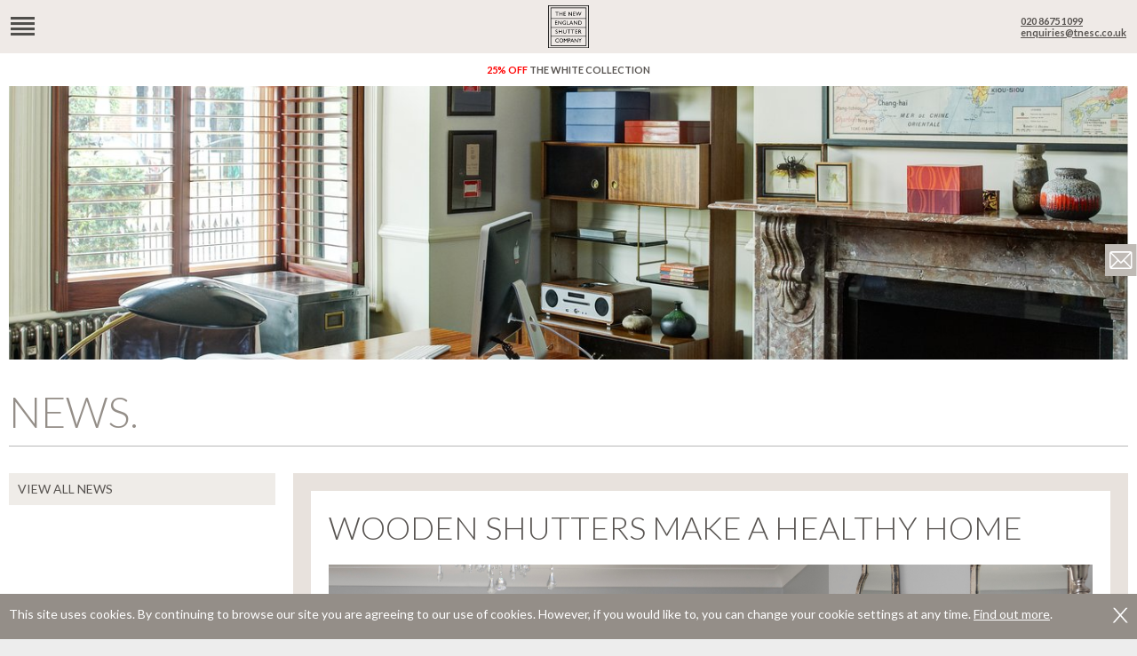

--- FILE ---
content_type: text/html; charset=utf-8
request_url: https://www.thenewenglandshuttercompany.com/news/wooden-shutters-make-healthy-home/
body_size: 10914
content:



<!DOCTYPE html>
<!--[if lt IE 7]>      <html class="no-js lt-ie9 lt-ie8 lt-ie7"> <![endif]-->
<!--[if IE 7]>         <html class="no-js lt-ie9 lt-ie8"> <![endif]-->
<!--[if IE 8]>         <html class="no-js lt-ie9"> <![endif]-->
<!--[if gt IE 8]><!--> <html class="no-js"> <!--<![endif]-->
    <head>
        
        <meta charset="utf-8">
        <meta http-equiv="X-UA-Compatible" content="IE=edge,chrome=1">
        <title>Health Benefits of Wooden Shutters - Shutter Benefits | TNESC</title>
        <meta name="description" content="Wooden shutters have numerous benefits which can help both your health and your home. Here&#39;s just a few...">
        
          <meta property="og:image" content="https://www.thenewenglandshuttercompany.com/media/images/Tnesc_Solid-Fixed-Louvres-Full-Height-Sliding-Tracks-Room-Divider_02.jpg">
          <meta property="og:image:width" content="493">
          <meta property="og:image:height" content="740">
        
        <meta name="viewport" content="width=device-width">
        <meta name="p:domain_verify" content="d4d5bc89f2648972c13e9fa267817489">

        <!-- Place favicon.ico and apple-touch-icon.png in the root directory -->
        <link rel="shortcut icon" href="/static/favicon.ico">
        <link rel="canonical" href="https://www.thenewenglandshuttercompany.com/news/wooden-shutters-make-healthy-home/">
        
        <link rel="stylesheet" href="/static/CACHE/css/2f521ff45395.css" type="text/css" />
        <link href="https://fonts.googleapis.com/css?family=Droid+Sans:400,700" rel="stylesheet">
        <!--<link href="https://fonts.googleapis.com/css?family=Lato:300,700,300italic" rel="stylesheet">-->
        <link href="https://fonts.googleapis.com/css?family=Lato:300,400,700,300italic,400italic" rel="stylesheet">
        <link rel="stylesheet" href="/static/CACHE/css/8ee808a81be5.css" type="text/css" />
        <!--[if gt IE 8]><!-->
        <style>
            img {
                height: auto !important;
                max-width: 100% !important;
            }
        </style>
        <!--<![endif]-->
        <link rel="stylesheet" href="/static/CACHE/css/b43b1682e2b6.css" type="text/css" />
    </head>
    <body>
        <!-- Google Tag Manager -->
        <noscript><iframe src="//www.googletagmanager.com/ns.html?id=GTM-NPW9HZ"
        height="0" width="0" style="display:none;visibility:hidden"></iframe></noscript>
        <script>(function(w,d,s,l,i){w[l]=w[l]||[];w[l].push({'gtm.start':
        new Date().getTime(),event:'gtm.js'});var f=d.getElementsByTagName(s)[0],
        j=d.createElement(s),dl=l!='dataLayer'?'&l='+l:'';j.async=true;j.src=
        '//www.googletagmanager.com/gtm.js?id='+i+dl;f.parentNode.insertBefore(j,f);
        })(window,document,'script','dataLayer','GTM-NPW9HZ');</script>
        <!-- End Google Tag Manager -->
        <!-- Global site tag (gtag.js) - Google Analytics -->
        <script async src="https://www.googletagmanager.com/gtag/js?id=UA-112056276-1"></script>
        <script>
          window.dataLayer = window.dataLayer || [];
          function gtag(){dataLayer.push(arguments);}
          gtag('js', new Date());

          gtag('config', 'UA-112056276-1');
        </script>
        <!-- Global site tag (gtag.js) - Google Ads: 1067515456 -->
        <script async src="https://www.googletagmanager.com/gtag/js?id=AW-1067515456"></script>
        <script>
          window.dataLayer = window.dataLayer || [];
          function gtag(){dataLayer.push(arguments);}
          gtag('js', new Date());

          gtag('config', 'AW-1067515456');
        </script>
        <!--[if lt IE 7]>
            <p class="chromeframe">You are using an <strong>outdated</strong> browser. Please <a href="http://browsehappy.com/">upgrade your browser</a> or <a href="http://www.google.com/chromeframe/?redirect=true">activate Google Chrome Frame</a> to improve your experience.</p>
        <![endif]-->

        <!-- Add your site or application content here -->
        
          <div class="cookies">
            <div class="container">
              <div class="clearfix">
                <div class="col col-12">
                  <div class="gutter-12">
                    <div class="cookies-inner">
                      <p>This site uses cookies. By continuing to browse our site you are agreeing to our use of cookies. However, if you would like to, you can change your cookie settings at any time. <a href="/page/privacy-policy/#cookies" target="_blank">Find out more</a>.</p>
                      <a class="cookies-close" href="#"></a>
                    </div>
                  </div>
                </div>
              </div>
            </div>
          </div>
        
        <div id="mobile-top"></div>
        <div class="header-holder"></div>
        <header class="header">
          <div class="header-panel">
            <div class="clearfix">
              <div class="col col-1">
                <div class="gutter-12">
                  <!--<a href="/"><img alt="" src="/static/img/logo.png" style="height: 64px; width: 61px;"></a>-->
                  <div class="clearfix">
                    <a class="logo" href="/"><img alt="" src="/static/img/logo.svg" style="height: 80px; width: 77px;"></a>
                  </div>
                </div>
              </div>
              <div class="col col-9">
                <div class="gutter-12">
                  <div style="text-align: center;">
                    

  <ul class="main-menu js-main-menu">
    
      <li class="
        
          has-children
        
      ">
        <a class="
          
        " href="/shutters/#style-options">Choose your shutters</a>
        
          <div class="clearfix">
            <ul>
              
                <li>
                  <a class="
                    
                  " href="/shutters/#style-options">Style</a>
                </li>
              
                <li>
                  <a class="
                    
                  " href="/shutters/#designs">Louvre Designs</a>
                </li>
              
                <li>
                  <a class="
                    
                  " href="/shutters/#materials">Materials</a>
                </li>
              
                <li>
                  <a class="
                    
                  " href="/shutters/#finishes">Finishes</a>
                </li>
              
                <li>
                  <a class="
                    
                  " href="/shutters/#installation-options">Accessories</a>
                </li>
              
                <li>
                  <a class="
                    
                  " href="/white-collection/">The White Collection 25% off</a>
                </li>
              
            </ul>
          </div>
        
      </li>
    
      <li class="
        
          has-children
        
      ">
        <a class="
          
        " href="/gallery/">Browse by room</a>
        
          <div class="clearfix">
            <ul>
              
                <li>
                  <a class="
                    
                  " href="/gallery/living-room/">Living Room</a>
                </li>
              
                <li>
                  <a class="
                    
                  " href="/gallery/bathroom/">Bathroom</a>
                </li>
              
                <li>
                  <a class="
                    
                  " href="/gallery/bedroom/">Bedroom</a>
                </li>
              
                <li>
                  <a class="
                    
                  " href="/gallery/kitchen/">Kitchen</a>
                </li>
              
                <li>
                  <a class="
                    
                  " href="/gallery/faux-leather-suede/">Faux Leather &amp; Suede Shutters</a>
                </li>
              
                <li>
                  <a class="
                    
                  " href="/gallery/other-locations/">Other Locations</a>
                </li>
              
                <li>
                  <a class="
                    
                  " href="/gallery/conservatories-roof-lights-shapes/">Conservatory Roof Lights &amp; Shapes</a>
                </li>
              
            </ul>
          </div>
        
      </li>
    
      <li class="
        
      ">
        <a class="
          
        " href="/gallery-2/">Interior design portfolio</a>
        
      </li>
    
      <li class="
        
          has-children
        
      ">
        <a class="
          
        " href="/faq/what-makes-us-unique/">What makes us unique</a>
        
          <div class="clearfix">
            <ul>
              
                <li>
                  <a class="
                    
                  " href="/manufacturing/">Our Joinery Workshop</a>
                </li>
              
                <li>
                  <a class="
                    
                  " href="/faq/what-makes-us-unique/">What makes us unique?</a>
                </li>
              
                <li>
                  <a class="
                    
                  " href="/faq/">FAQs</a>
                </li>
              
            </ul>
          </div>
        
      </li>
    
      <li class="
        
          has-children
        
      ">
        <a class="
          
        " href="/how/">Order</a>
        
          <div class="clearfix">
            <ul>
              
                <li>
                  <a class="
                    
                  " href="/how/">How to buy</a>
                </li>
              
                <li>
                  <a class="
                    
                  " href="/contact/">Request Estimate</a>
                </li>
              
                <li>
                  <a class="
                    
                  " href="/testimonials/">Customer Testimonials</a>
                </li>
              
            </ul>
          </div>
        
      </li>
    
      <li class="
        
          has-children
        
      ">
        <a class="
          
        " href="/news/?filter=2">News</a>
        
          <div class="clearfix">
            <ul>
              
                <li>
                  <a class="
                    
                  " href="/news/?filter=2">News</a>
                </li>
              
                <li>
                  <a class="
                    
                  " href="/news/?filter=7">Blogs</a>
                </li>
              
                <li>
                  <a class="
                    
                  " href="/news/?filter=6">Videos</a>
                </li>
              
            </ul>
          </div>
        
      </li>
    
      <li class="
        
      ">
        <a class="
          
        " href="/contact/">Contact</a>
        
      </li>
    
  </ul>

<!--

  <div class="mobile-landscape-hidden mobile-portrait-hidden clearfix">
    <ul class="main-menu clearfix">
      
        <li>
          <a class="" href="/shutters/#style-options">Choose your shutters</a>
          
            <div class="clearfix">
              <ul>
                
                  <li><a class="" href="/shutters/#style-options">Style</a></li>
                
                  <li><a class="" href="/shutters/#designs">Louvre Designs</a></li>
                
                  <li><a class="" href="/shutters/#materials">Materials</a></li>
                
                  <li><a class="" href="/shutters/#finishes">Finishes</a></li>
                
                  <li><a class="" href="/shutters/#installation-options">Accessories</a></li>
                
                  <li><a class="" href="/white-collection/">The White Collection 25% off</a></li>
                
              </ul>
            </div>
          
        </li>
      
        <li>
          <a class="" href="/gallery/">Browse by room</a>
          
            <div class="clearfix">
              <ul>
                
                  <li><a class="" href="/gallery/living-room/">Living Room</a></li>
                
                  <li><a class="" href="/gallery/bathroom/">Bathroom</a></li>
                
                  <li><a class="" href="/gallery/bedroom/">Bedroom</a></li>
                
                  <li><a class="" href="/gallery/kitchen/">Kitchen</a></li>
                
                  <li><a class="" href="/gallery/faux-leather-suede/">Faux Leather & Suede Shutters</a></li>
                
                  <li><a class="" href="/gallery/other-locations/">Other Locations</a></li>
                
                  <li><a class="" href="/gallery/conservatories-roof-lights-shapes/">Conservatory Roof Lights & Shapes</a></li>
                
              </ul>
            </div>
          
        </li>
      
        <li>
          <a class="" href="/gallery-2/">Interior design portfolio</a>
          
        </li>
      
        <li>
          <a class="" href="/faq/what-makes-us-unique/">What makes us unique</a>
          
            <div class="clearfix">
              <ul>
                
                  <li><a class="" href="/manufacturing/">Our Joinery Workshop</a></li>
                
                  <li><a class="" href="/faq/what-makes-us-unique/">What makes us unique?</a></li>
                
                  <li><a class="" href="/faq/">FAQs</a></li>
                
              </ul>
            </div>
          
        </li>
      
        <li>
          <a class="" href="/how/">Order</a>
          
            <div class="clearfix">
              <ul>
                
                  <li><a class="" href="/how/">How to buy</a></li>
                
                  <li><a class="" href="/contact/">Request Estimate</a></li>
                
                  <li><a class="" href="/testimonials/">Customer Testimonials</a></li>
                
              </ul>
            </div>
          
        </li>
      
        <li>
          <a class="" href="/news/?filter=2">News</a>
          
            <div class="clearfix">
              <ul>
                
                  <li><a class="" href="/news/?filter=2">News</a></li>
                
                  <li><a class="" href="/news/?filter=7">Blogs</a></li>
                
                  <li><a class="" href="/news/?filter=6">Videos</a></li>
                
              </ul>
            </div>
          
        </li>
      
        <li>
          <a class="" href="/contact/">Contact</a>
          
        </li>
      
    </ul>
  </div>

-->

                  </div>
                </div>
              </div>
              <div class="col col-2">
                <div class="gutter-12">
                  <div class="header-panel-panel">
                    t: <a href="tel:+442086751099">020 8675 1099</a><br>
                    e: <a href="mailto:enquiries@tnesc.co.uk">enquiries@tnesc.co.uk</a>
                  </div>
                </div>
              </div>
            </div>
          </div>
          
            <a class="header-panel-2" href="/white-plantation-shutters/"><em>25% off</em> The White Collection</a>
          
        </header>
        <div aria-hidden="true" class="mobile-header-holder"></div>
        <header class="mobile-header js-mobile-header">
          <div class="mobile-header-panel">
            <div class="mobile-header-panel-panel">
              <div class="clearfix">
                <div class="col col-5">
                  <a class="mobile-header-button js-mobile-header-button" href="#"><img alt="menu" src="/static/img/mobile-menu.svg" style="height: 21px; width: 27px;"></a>
                </div>
                <div class="col col-2">
                  <a class="mobile-logo" href="/"><img alt="" src="/static/img/logo.svg" style="height: 48px; width: 46px;"></a>
                </div>
                <div class="col col-5">
                  <div class="mobile-header-panel-panel-panel">
                    <a href="tel:+442086751099">020 8675 1099</a><br>
                    <a href="mailto:enquiries@tnesc.co.uk">enquiries@tnesc.co.uk</a>
                  </div>
                </div>
              </div>
            </div>
            
              <a class="mobile-header-panel-panel-2" href="/white-plantation-shutters/"><em>25% off</em> The White Collection</a>
            
          </div>
          <div class="mobile-header-panel-2 js-mobile-header-panel" style="display: none;">
            <a class="mobile-logo-2" href="/"><img alt="The New England Shutter Company" src="/static/img/logo.svg" style="height: 48px; width: 46px;"></a>
            <a class="mobile-header-close js-mobile-header-close" href="#">X</a>
            <div class="table">
              <div class="table-row">
                <div class="table-cell middle">
                  

  <ul class="mobile-menu js-mobile-menu">
    
      <li class="
        
          has-children
        
      ">
        <a class="
          
        " href="/shutters/#style-options">Choose your shutters</a>
        
          <ul>
            
              <li>
                <a class="
                  js-mobile-header-link
                  
                " href="/shutters/#style-options">Style</a>
              </li>
            
              <li>
                <a class="
                  js-mobile-header-link
                  
                " href="/shutters/#designs">Louvre Designs</a>
              </li>
            
              <li>
                <a class="
                  js-mobile-header-link
                  
                " href="/shutters/#materials">Materials</a>
              </li>
            
              <li>
                <a class="
                  js-mobile-header-link
                  
                " href="/shutters/#finishes">Finishes</a>
              </li>
            
              <li>
                <a class="
                  js-mobile-header-link
                  
                " href="/shutters/#installation-options">Accessories</a>
              </li>
            
              <li>
                <a class="
                  js-mobile-header-link
                  
                " href="/white-collection/">The White Collection 25% off</a>
              </li>
            
          </ul>
        
      </li>
    
      <li class="
        
          has-children
        
      ">
        <a class="
          
        " href="/gallery/">Browse by room</a>
        
          <ul>
            
              <li>
                <a class="
                  js-mobile-header-link
                  
                " href="/gallery/living-room/">Living Room</a>
              </li>
            
              <li>
                <a class="
                  js-mobile-header-link
                  
                " href="/gallery/bathroom/">Bathroom</a>
              </li>
            
              <li>
                <a class="
                  js-mobile-header-link
                  
                " href="/gallery/bedroom/">Bedroom</a>
              </li>
            
              <li>
                <a class="
                  js-mobile-header-link
                  
                " href="/gallery/kitchen/">Kitchen</a>
              </li>
            
              <li>
                <a class="
                  js-mobile-header-link
                  
                " href="/gallery/faux-leather-suede/">Faux Leather &amp; Suede Shutters</a>
              </li>
            
              <li>
                <a class="
                  js-mobile-header-link
                  
                " href="/gallery/other-locations/">Other Locations</a>
              </li>
            
              <li>
                <a class="
                  js-mobile-header-link
                  
                " href="/gallery/conservatories-roof-lights-shapes/">Conservatory Roof Lights &amp; Shapes</a>
              </li>
            
          </ul>
        
      </li>
    
      <li class="
        
          js-mobile-header-link
        
      ">
        <a class="
          
        " href="/gallery-2/">Interior design portfolio</a>
        
      </li>
    
      <li class="
        
          has-children
        
      ">
        <a class="
          
        " href="/faq/what-makes-us-unique/">What makes us unique</a>
        
          <ul>
            
              <li>
                <a class="
                  js-mobile-header-link
                  
                " href="/manufacturing/">Our Joinery Workshop</a>
              </li>
            
              <li>
                <a class="
                  js-mobile-header-link
                  
                " href="/faq/what-makes-us-unique/">What makes us unique?</a>
              </li>
            
              <li>
                <a class="
                  js-mobile-header-link
                  
                " href="/faq/">FAQs</a>
              </li>
            
          </ul>
        
      </li>
    
      <li class="
        
          has-children
        
      ">
        <a class="
          
        " href="/how/">Order</a>
        
          <ul>
            
              <li>
                <a class="
                  js-mobile-header-link
                  
                " href="/how/">How to buy</a>
              </li>
            
              <li>
                <a class="
                  js-mobile-header-link
                  
                " href="/contact/">Request Estimate</a>
              </li>
            
              <li>
                <a class="
                  js-mobile-header-link
                  
                " href="/testimonials/">Customer Testimonials</a>
              </li>
            
          </ul>
        
      </li>
    
      <li class="
        
          has-children
        
      ">
        <a class="
          
        " href="/news/?filter=2">News</a>
        
          <ul>
            
              <li>
                <a class="
                  js-mobile-header-link
                  
                " href="/news/?filter=2">News</a>
              </li>
            
              <li>
                <a class="
                  js-mobile-header-link
                  
                " href="/news/?filter=7">Blogs</a>
              </li>
            
              <li>
                <a class="
                  js-mobile-header-link
                  
                " href="/news/?filter=6">Videos</a>
              </li>
            
          </ul>
        
      </li>
    
      <li class="
        
          js-mobile-header-link
        
      ">
        <a class="
          
        " href="/contact/">Contact</a>
        
      </li>
    
  </ul>

<!--

-->

                </div>
              </div>
            </div>
          </div>
        </header>
        <div class="main">
          
  <div class="wrapper">
    <div class="container">
      <div class="clearfix">
        <div class="col col-12">
          <div class="gutter-12">
            
            <img alt="office-shutters-london" class="header-image" src="/media/cache/6c/3c/6c3c816e3b47b219a0f6ae61866f1ff8.jpg" style="height: auto; width: 100%;">
            
            <h1>News.</h1>
          </div>
        </div>
      </div>
      <div class="clearfix">
        <div class="col col-3 col-12-720">
          <div class="gutter-12">
            <ul class="side-menu">
              <li><a href="/news/#top">VIEW ALL NEWS</a></li>
            </ul>
          </div>
        </div>
        <div class="col col-9 col-12-720">
          <div class="gutter-12">
            <article class="article">
              <div class="article-detail">
                <!--<div class="clearfix">
                  <div class="article-detail-created">30th May 2018</div>
                </div>-->
                <h3 class="article-detail-heading">Wooden shutters make a healthy home</h3>
                <div class="article-detail-social">
                  <!-- Go to www.addthis.com/dashboard to customize your tools -->
                  <div
                    class="addthis_inline_share_toolbox"
                    data-url="http://www.thenewenglandshuttercompany.com/news/wooden-shutters-make-healthy-home/"
                    data-title="Wooden shutters make a healthy home"
                    data-description="Wooden shutters have numerous benefits which can help both your health and your home. Here&#39;s just a few..."
                    
                      data-media="http://www.thenewenglandshuttercompany.com/media/images/Tnesc_Solid-Fixed-Louvres-Full-Height-Sliding-Tracks-Room-Divider_02.jpg"
                    
                  ></div>
                </div>
                
                  <div class="clearfix">
                    <p style="text-align: center;"><img src="/media/images/BA_LS_Crop_1.jpg" alt="" width="4344" height="3234" /></p>
<p>If you have never had wooden shutters on your home, then you may not know the benefits of ownership. And while there are aesthetic reasons for having wooden shutters on your house, there are also some functional and economic reasons for choosing <a href="/shutters/solid/" target="_blank">wooden shutters</a>, such as an increase in the equity of your home. With today&rsquo;s designs and variety, any homeowner can implement them into their interior design. Wooden shutters make a healthy home, and here is why.</p>
<p><strong>Security</strong></p>
<p>When it comes to the health of your home, security is one of the top factors. Wooden shutters offer a means of maximising the privacy of your home while not diminishing the interior design. The shutters are designed so that you can look out of the window, open the shutters for a full view of the area outside, while not allowing prying eyes to investigate the space when the wooden shutters are closed. A home which does not have the contents displayed to would be prowlers is less apt to be robbed. Per an outdoor living article by Alex Kuchel, shutters are a preventive measure and not a reactive measure. Unlike an alarm that trips only when there is a break in, shutters make it difficult to gauge the contents of the home, hence deterring any break-ins.</p>
<p><strong>Weather Deterrent</strong></p>
<p>While we cannot control the weather or the natural elements, we can protect the health of our home with wooden shutters. Wooden shutters deter harmful weather in several ways. Firstly, the shutters act as a barrier from harsh winds. This is extremely helpful in areas where there may be storms or torrential winds. The shutters take much of the blow from these damaging events, preventing glass breakage and, consequently, damage to the interior of the home.</p>
<p>When the weather is mild with light rains, the shutters re-route water away from the window and foundation, helping to minimise erosion and water damage to the structure of the house. On sunny days, the shutters can work alongside the UV resistant glass of the windows to lower the probability of fading to photographs, damage to TVs and computer screens from sunlight, and control the temperature of the interior space.</p>
<p><strong>Controlling the light</strong></p>
<p>Not just exterior light plays to the health of the home. Ambient lighting contributes to the overall mood of the house. And while you may not see this as part of the health of the home, it is. A room whose lighting is less than ideal is apt to become a room which is neglected. No one wants to sit in a chair that consistently has a glare from light.</p>
<p><strong>Wooden Shutters add longevity to the home</strong></p>
<p>Well-constructed wooden objects tend to last a long time. With modern technology and construction methods, the wooden shutters of today are apt to outlast the homeowner. And, as wooden shutters could be custom made to fit any window, there is no reason that the home cannot have the continuity between the shutters in one room and the shutters in another. Comparatively, plastic and metal window shutters do not have the same longevity or customization as the wooden shutter. Often, plastic shutters will bend and break in mere months, especially if the shutters are installed in a zone which has higher temperatures (as plastics, regardless of the construction are susceptible to becoming pliable with sunlight).</p>
<p>Wooden shutters have the longevity, the customization, and the functionality that make them ideal for any house. Therefore, homes which have wooden shutters will appraise for more than houses which do not. Wooden shutters are considered a permanent upgrade/renovation to the interior space while plastic blinds are only a temporary aesthetical change.</p>
<p><strong>Easier Maintenance and Cleaning</strong></p>
<p>Apart from the structure and the functionality of the wooden shutter, the health of your home can be increased due to their easy to clean and maintain design. When you have cloth blinds, you should wash the cloth periodically to remove dust and other unwanted debris from them. Yet, often this does not occur. Plastic blinds are often neglected, not because we do not wish to clean them, but rather because they are so flimsy that we are afraid that we will break them. At most, they get dusted, but still, that is not enough to minimize air toxins and debris which can nest on them.</p>
<p>Wooden shutters are very easy to maintain and clean. Some wooden shutters even allow you the ability to remove panels for easier cleaning and maintenance.</p>
                  </div>
                
                <div class="article-detail-disqus">
                  <!--[if gt IE 7]><!-->
                  <div id="disqus_thread"></div>
                  <script type="text/javascript">
                      /* * * CONFIGURATION VARIABLES: EDIT BEFORE PASTING INTO YOUR WEBPAGE * * */
                      var disqus_shortname = 'tnesc'; // Required - Replace example with your forum shortname
                      var disqus_identifier = 'news_article_185';
                      var disqus_url = 'http://www.thenewenglandshuttercompany.com/news/wooden-shutters-make-healthy-home/';

                      /* * * DON'T EDIT BELOW THIS LINE * * */
                      (function() {
                          var dsq = document.createElement('script'); dsq.type = 'text/javascript'; dsq.async = true;
                          dsq.src = '//' + disqus_shortname + '.disqus.com/embed.js';
                          (document.getElementsByTagName('head')[0] || document.getElementsByTagName('body')[0]).appendChild(dsq);
                      })();
                  </script>
                  <!--<![endif]-->
                  <!--<noscript>Please enable JavaScript to view the <a href="http://disqus.com/?ref_noscript">comments powered by Disqus.</a></noscript>
                  <a href="http://disqus.com" class="dsq-brlink">comments powered by <span class="logo-disqus">Disqus</span></a>-->
                </div>
              </div>
            </article>
          </div>
        </div>
      </div>
    </div>
  </div>
  <!-- Go to www.addthis.com/dashboard to customize your tools --> <script type="text/javascript" src="//s7.addthis.com/js/300/addthis_widget.js#pubid=ra-5a67003288125ba4"></script>

        </div>
        <footer class="footer hidden-720">
          <div class="clearfix">
            <div class="col col-3 col-12-720">
              <div class="gutter-12">
                <p class="caption">The New England Shutter Company Ltd. Company number 04952835. Registered in England and Wales.</p>
              </div>
            </div>
            <div class="col col-6 col-12-720">
              <div class="gutter-12">
                

  <ul class="footer-menu">
    
      <li class="
        
          has-children
        
      ">
        <a class="
          
        " href="/page/company-ethos/">About us</a>
        
          <ul>
            
              <li>
                <a class="
                  
                " href="/page/company-ethos/">Company Ethos</a>
              </li>
            
              <li>
                <a class="
                  
                " href="/clients/">Our Clients</a>
              </li>
            
              <li>
                <a class="
                  
                " href="/testimonials/">Customer Testimonials</a>
              </li>
            
              <li>
                <a class="
                  
                " href="/faq/what-makes-us-unique/">What Makes Us Unique</a>
              </li>
            
          </ul>
        
      </li>
    
      <li class="
        
      ">
        <a class="
          
        " href="/contact/">Contact</a>
        
      </li>
    
      <li class="
        
      ">
        <a class="
          
        " href="/page/after-sales-shutter-use-and-care/">After Sales</a>
        
      </li>
    
      <li class="
        
          has-children
        
      ">
        <a class="
          
        " href="/page/privacy-policy/">Terms</a>
        
          <ul>
            
              <li>
                <a class="
                  
                " href="/page/our-shutter-guarantee/">Our Shutter Guarantee</a>
              </li>
            
              <li>
                <a class="
                  
                " href="/page/privacy-policy/">Privacy Policy</a>
              </li>
            
              <li>
                <a class="
                  
                " href="/page/copyright-notice/">Copyright Notice</a>
              </li>
            
          </ul>
        
      </li>
    
  </ul>

<!--

  <ul class="footer-menu mobile-landscape-hidden mobile-portrait-hidden clearfix">
    
      <li class="">
        <a class="" href="/page/company-ethos/"><strong>About us</strong></a>
        
          <ul>
            
              <li><a class="" href="/page/company-ethos/">Company Ethos</a></li>
            
              <li><a class="" href="/clients/">Our Clients</a></li>
            
              <li><a class="" href="/testimonials/">Customer Testimonials</a></li>
            
              <li><a class="" href="/faq/what-makes-us-unique/">What Makes Us Unique</a></li>
            
          </ul>
        
      </li>
    
      <li class="">
        <a class="" href="/contact/"><strong>Contact</strong></a>
        
      </li>
    
      <li class="">
        <a class="" href="/page/after-sales-shutter-use-and-care/"><strong>After Sales</strong></a>
        
      </li>
    
      <li class="last">
        <a class="" href="/page/privacy-policy/"><strong>Terms</strong></a>
        
          <ul>
            
              <li><a class="" href="/page/our-shutter-guarantee/">Our Shutter Guarantee</a></li>
            
              <li><a class="" href="/page/privacy-policy/">Privacy Policy</a></li>
            
              <li><a class="" href="/page/copyright-notice/">Copyright Notice</a></li>
            
          </ul>
        
      </li>
    
  </ul>

-->

              </div>
            </div>
            <div class="col col-3 col-12-720">
              <div class="gutter-12">
                <div class="clearfix">
                  <ul class="footer-social">
                    <li><a href="http://www.houseandgarden.co.uk/interiors/news/the-list" target="_blank"><img alt="the list" src="/static/img/the-list-2.png" style="height: 48px; width: 48px;"></a></li>
                    <li><a href="https://twitter.com/ShuttersTNESC" target="_blank"><img alt="twitter" src="/static/img/twitter-2.svg" style="height: 48px; width: 48px;"></a></li>
                    <li><a href="https://www.facebook.com/TheNewEnglandShutterCompany" target="_blank"><img alt="facebook" src="/static/img/facebook-2.svg" style="height: 48px; width: 48px;"></a></li>
                    <li><a href="https://www.instagram.com/thenewenglandshutterco/" target="_blank"><img alt="instagram" src="/static/img/instagram-2.svg" style="height: 48px; width: 48px;"></a></li>
                    <li><a href="https://uk.pinterest.com/tnescshutters/" target="_blank"><img alt="pinterest" src="/static/img/pinterest-2.svg" style="height: 48px; width: 48px;"></a></li>
                  </ul>
                </div>
              </div>
            </div>
          </div>
        </footer>
        <footer class="mobile-footer hidden show-720">
          <div class="mobile-footer-panel">
            <p><a href="#mobile-top">Back to top</a></p>
            <ul class="mobile-footer-social">
              <li><a href="http://www.houseandgarden.co.uk/interiors/news/the-list" target="_blank"><img alt="the list" src="/static/img/the-list-2.png" style="height: 48px; width: 48px;"></a></li>
              <li><a href="https://twitter.com/ShuttersTNESC" target="_blank"><img alt="twitter" src="/static/img/twitter-2.svg" style="height: 48px; width: 48px;"></a></li>
              <li><a href="https://www.facebook.com/TheNewEnglandShutterCompany" target="_blank"><img alt="facebook" src="/static/img/facebook-2.svg" style="height: 48px; width: 48px;"></a></li>
              <li><a href="https://www.instagram.com/thenewenglandshutterco/" target="_blank"><img alt="instagram" src="/static/img/instagram-2.svg" style="height: 48px; width: 48px;"></a></li>
              <li><a href="https://uk.pinterest.com/tnescshutters/" target="_blank"><img alt="pinterest" src="/static/img/pinterest-2.svg" style="height: 48px; width: 48px;"></a></li>
            </ul>
          </div>
          <div class="mobile-footer-panel-2">
            

  <ul class="mobile-menu js-mobile-menu">
    
      <li class="
        
          has-children
        
      ">
        <a class="
          
        " href="/page/company-ethos/">About us</a>
        
          <ul>
            
              <li>
                <a class="
                  js-mobile-header-link
                  
                " href="/page/company-ethos/">Company Ethos</a>
              </li>
            
              <li>
                <a class="
                  js-mobile-header-link
                  
                " href="/clients/">Our Clients</a>
              </li>
            
              <li>
                <a class="
                  js-mobile-header-link
                  
                " href="/testimonials/">Customer Testimonials</a>
              </li>
            
              <li>
                <a class="
                  js-mobile-header-link
                  
                " href="/faq/what-makes-us-unique/">What Makes Us Unique</a>
              </li>
            
          </ul>
        
      </li>
    
      <li class="
        
          js-mobile-header-link
        
      ">
        <a class="
          
        " href="/contact/">Contact</a>
        
      </li>
    
      <li class="
        
          js-mobile-header-link
        
      ">
        <a class="
          
        " href="/page/after-sales-shutter-use-and-care/">After Sales</a>
        
      </li>
    
      <li class="
        
          has-children
        
      ">
        <a class="
          
        " href="/page/privacy-policy/">Terms</a>
        
          <ul>
            
              <li>
                <a class="
                  js-mobile-header-link
                  
                " href="/page/our-shutter-guarantee/">Our Shutter Guarantee</a>
              </li>
            
              <li>
                <a class="
                  js-mobile-header-link
                  
                " href="/page/privacy-policy/">Privacy Policy</a>
              </li>
            
              <li>
                <a class="
                  js-mobile-header-link
                  
                " href="/page/copyright-notice/">Copyright Notice</a>
              </li>
            
          </ul>
        
      </li>
    
  </ul>

<!--

-->

          </div>
          
            <div class="mobile-footer-panel-3">
              <p class="caption">The New England Shutter Company Ltd. Company number 04952835. Registered in England and Wales.</p>
            </div>
          
        </footer>
        <div class="panel">
          <div class="margin-8"><a class="_js-modal-header" href="/contact/"><img alt="contact" src="/static/img/contact.svg" style="height: 32pxl width: 32px;"></a></div>
          <!--<div><a class="button-5" href="/how/"><img alt="How to buy" src="/static/img/how-to-buy.svg" style="height: 106px; width: 14px;"></a></div>-->
        </div>
        <div class="modal js-modal-panel" style="display: none;">
          <div class="modal-panel"></div>
          <div class="modal-panel-2">
            <div class="gutter-12">
              <div class="clearfix">
                <a class="modal-close js-modal-close" href="#"><img src="/static/img/close.png" style="height: 18px; width: 18px;"></a>
              </div>
              <p>Contact us with any questions you may have about our wooden shutters. Please note: If you do not receive an automatic reply from us, please check your spam/junk mail folder and mark our address as "safe".</p>
<p><a href="mailto:enquiries@tnesc.co.uk">enquiries@tnesc.co.uk</a></p>
            </div>
            <div class="gutter-12">
              <div class="js-modal-messages"></div>
            </div>
            <form action="/contact/" method="post">
              <input type='hidden' name='csrfmiddlewaretoken' value='w28O9F5gpTE27DMclfLMq4EkIaDItYIW' />
              
                <input id="id_subject" name="subject" type="hidden" value="Enquiry" />
              
              <div class="gutter-12">
                
                  <div class="contact-page-subject">Subject: Enquiry</div>
                
              </div>
              <div class="clearfix">
                <div class="col col-4 col-12-720">
                  <div class="gutter-12">
                    <label for="id_first_name">
                      Name
                      *
                    </label>
                  </div>
                </div>
                <div class="col col-8 col-12-720">
                  <div class="gutter-12">
                    <div class="
                      
                    ">
                      <input id="id_first_name" maxlength="200" name="first_name" required="required" type="text" />
                    </div>
                  </div>
                </div>
              </div>
              <div class="clearfix">
                <div class="col col-4 col-12-720">
                  <div class="gutter-12">
                    <label for="id_email">
                      Email address
                      *
                    </label>
                  </div>
                </div>
                <div class="col col-8 col-12-720">
                  <div class="gutter-12">
                    <div class="
                      
                    ">
                      <input id="id_email" maxlength="75" name="email" required="required" type="text" />
                    </div>
                  </div>
                </div>
              </div>
              <div class="clearfix">
                <div class="col col-4 col-12-720">
                  <div class="gutter-12">
                    <label for="id_postcode">
                      Postcode
                      *
                    </label>
                  </div>
                </div>
                <div class="col col-8 col-12-720">
                  <div class="gutter-12">
                    <div class="
                      
                    ">
                      <input id="id_postcode" maxlength="200" name="postcode" required="required" type="text" />
                    </div>
                  </div>
                </div>
              </div>
              <div class="clearfix">
                <div class="col col-4 col-12-720">
                  <div class="gutter-12">
                    <label for="id_message">
                      Message
                      
                    </label>
                  </div>
                </div>
                <div class="col col-8 col-12-720">
                  <div class="gutter-12">
                    <div class="
                      
                    ">
                      <textarea cols="40" id="id_message" name="message" placeholder="For an estimate please list your window/opening measurements in millimeters and specify your preferred shutter design, range and finish." rows="10">
</textarea>
                    </div>
                    <p>Please find our detailed PDF of measuring instructions <a href="/media/uploads/measuringinstructions-june13_tnesc.pdf" target="_blank">here</a>.</p>
                    <div class="
                      
                    ">
                      <label>
                        <input id="id_newsletter" name="newsletter" type="checkbox" />
                        I consent to being added to the mailing list
                        
                      </label>
                    </div>
                    <div class="
                      
                    ">
                      <label>
                        <input id="id_gdpr" name="gdpr" type="checkbox" />
                        I consent to The New England Shutter Company collecting my personal data in this form in line with the <a href="/page/privacy-policy/" target="_blank">data and privacy policy</a>
                        
                      </label>
                    </div>
                    <div class="row"></div>
                    <div class="
                      
                    ">
                      <script src='https://www.google.com/recaptcha/api.js?hl=en'></script>
<script type="text/javascript">
    var DjangoRecaptchaOptions = {
  "theme": "white"
};
    if (typeof RecaptchaOptions !== 'object') {
        RecaptchaOptions = DjangoRecaptchaOptions;
    } else {
        for (key in DjangoRecaptchaOptions) {
            RecaptchaOptions[key] = DjangoRecaptchaOptions[key];
        }
    }
</script>
<div class="g-recaptcha" data-sitekey="6Lcp1eQSAAAAAAZPrUzP7-VsxDoXzdUcO6syxn3L"></div>
<noscript>
  <div style="width: 302px; height: 352px;">
    <div style="width: 302px; height: 352px; position: relative;">
      <div style="width: 302px; height: 352px; position: absolute;">
        <iframe src="https://www.google.com/recaptcha/api/fallback?k=6Lcp1eQSAAAAAAZPrUzP7-VsxDoXzdUcO6syxn3L"
                frameborder="0" scrolling="no"
                style="width: 302px; height:352px; border-style: none;">
        </iframe>
      </div>
      <div style="width: 250px; height: 80px; position: absolute; border-style: none;
                  bottom: 21px; left: 25px; margin: 0px; padding: 0px; right: 25px;">
        <textarea id="g-recaptcha-response" name="g-recaptcha-response"
                  class="recaptcha_challenge_field"
                  style="width: 250px; height: 80px; border: 1px solid #c1c1c1;
                         margin: 0px; padding: 0px; resize: none;" value="">
        </textarea>
        <input type='hidden' name='recaptcha_response_field' value='manual_challenge' />
      </div>
    </div>
  </div>
</noscript>

                    </div>
                    <div class="row"></div>
                    <input type="submit" value="SUBMIT FORM">
                  </div>
                </div>
              </div>
            </form>
          </div>
        </div>
        
        <script src="//ajax.googleapis.com/ajax/libs/jquery/1.8.3/jquery.min.js"></script>
        <script>window.jQuery || document.write('<script src="/static/js/vendor/jquery-1.8.3.min.js"><\/script>')</script>
        <script src="https://player.vimeo.com/api/player.js"></script>
        <script type="text/javascript" src="/static/CACHE/js/b19ecc112d73.js"></script>
        
        
          <script type="application/ld+json">
            {"headline": "Wooden shutters make a healthy home", "dateModified": "2018-07-29T16:59:05+00:00", "description": "Wooden shutters have numerous benefits which can help both your health and your home. Here's just a few...", "author": {"@type": "Organization", "name": "The New England Shutter Company"}, "mainEntityOfPage": {"@id": "https://www.thenewenglandshuttercompany.com/news/wooden-shutters-make-healthy-home/", "@type": "WebPage"}, "@context": "http://schema.org", "image": ["https://www.thenewenglandshuttercompany.com/media/images/Tnesc_Solid-Fixed-Louvres-Full-Height-Sliding-Tracks-Room-Divider_02.jpg"], "publisher": {"logo": {"url": "https://www.thenewenglandshuttercompany.com/static/img/amp-logo.png", "width": 58, "@type": "ImageObject", "height": 60}, "@type": "Organization", "name": "The New England Shutter Company"}, "@type": "NewsArticle", "datePublished": "2018-05-30T19:26:00+00:00"}
          </script>
        
    </body>
</html>


--- FILE ---
content_type: text/html; charset=utf-8
request_url: https://www.google.com/recaptcha/api2/anchor?ar=1&k=6Lcp1eQSAAAAAAZPrUzP7-VsxDoXzdUcO6syxn3L&co=aHR0cHM6Ly93d3cudGhlbmV3ZW5nbGFuZHNodXR0ZXJjb21wYW55LmNvbTo0NDM.&hl=en&v=PoyoqOPhxBO7pBk68S4YbpHZ&size=normal&anchor-ms=20000&execute-ms=30000&cb=ve3wi7jc319r
body_size: 49210
content:
<!DOCTYPE HTML><html dir="ltr" lang="en"><head><meta http-equiv="Content-Type" content="text/html; charset=UTF-8">
<meta http-equiv="X-UA-Compatible" content="IE=edge">
<title>reCAPTCHA</title>
<style type="text/css">
/* cyrillic-ext */
@font-face {
  font-family: 'Roboto';
  font-style: normal;
  font-weight: 400;
  font-stretch: 100%;
  src: url(//fonts.gstatic.com/s/roboto/v48/KFO7CnqEu92Fr1ME7kSn66aGLdTylUAMa3GUBHMdazTgWw.woff2) format('woff2');
  unicode-range: U+0460-052F, U+1C80-1C8A, U+20B4, U+2DE0-2DFF, U+A640-A69F, U+FE2E-FE2F;
}
/* cyrillic */
@font-face {
  font-family: 'Roboto';
  font-style: normal;
  font-weight: 400;
  font-stretch: 100%;
  src: url(//fonts.gstatic.com/s/roboto/v48/KFO7CnqEu92Fr1ME7kSn66aGLdTylUAMa3iUBHMdazTgWw.woff2) format('woff2');
  unicode-range: U+0301, U+0400-045F, U+0490-0491, U+04B0-04B1, U+2116;
}
/* greek-ext */
@font-face {
  font-family: 'Roboto';
  font-style: normal;
  font-weight: 400;
  font-stretch: 100%;
  src: url(//fonts.gstatic.com/s/roboto/v48/KFO7CnqEu92Fr1ME7kSn66aGLdTylUAMa3CUBHMdazTgWw.woff2) format('woff2');
  unicode-range: U+1F00-1FFF;
}
/* greek */
@font-face {
  font-family: 'Roboto';
  font-style: normal;
  font-weight: 400;
  font-stretch: 100%;
  src: url(//fonts.gstatic.com/s/roboto/v48/KFO7CnqEu92Fr1ME7kSn66aGLdTylUAMa3-UBHMdazTgWw.woff2) format('woff2');
  unicode-range: U+0370-0377, U+037A-037F, U+0384-038A, U+038C, U+038E-03A1, U+03A3-03FF;
}
/* math */
@font-face {
  font-family: 'Roboto';
  font-style: normal;
  font-weight: 400;
  font-stretch: 100%;
  src: url(//fonts.gstatic.com/s/roboto/v48/KFO7CnqEu92Fr1ME7kSn66aGLdTylUAMawCUBHMdazTgWw.woff2) format('woff2');
  unicode-range: U+0302-0303, U+0305, U+0307-0308, U+0310, U+0312, U+0315, U+031A, U+0326-0327, U+032C, U+032F-0330, U+0332-0333, U+0338, U+033A, U+0346, U+034D, U+0391-03A1, U+03A3-03A9, U+03B1-03C9, U+03D1, U+03D5-03D6, U+03F0-03F1, U+03F4-03F5, U+2016-2017, U+2034-2038, U+203C, U+2040, U+2043, U+2047, U+2050, U+2057, U+205F, U+2070-2071, U+2074-208E, U+2090-209C, U+20D0-20DC, U+20E1, U+20E5-20EF, U+2100-2112, U+2114-2115, U+2117-2121, U+2123-214F, U+2190, U+2192, U+2194-21AE, U+21B0-21E5, U+21F1-21F2, U+21F4-2211, U+2213-2214, U+2216-22FF, U+2308-230B, U+2310, U+2319, U+231C-2321, U+2336-237A, U+237C, U+2395, U+239B-23B7, U+23D0, U+23DC-23E1, U+2474-2475, U+25AF, U+25B3, U+25B7, U+25BD, U+25C1, U+25CA, U+25CC, U+25FB, U+266D-266F, U+27C0-27FF, U+2900-2AFF, U+2B0E-2B11, U+2B30-2B4C, U+2BFE, U+3030, U+FF5B, U+FF5D, U+1D400-1D7FF, U+1EE00-1EEFF;
}
/* symbols */
@font-face {
  font-family: 'Roboto';
  font-style: normal;
  font-weight: 400;
  font-stretch: 100%;
  src: url(//fonts.gstatic.com/s/roboto/v48/KFO7CnqEu92Fr1ME7kSn66aGLdTylUAMaxKUBHMdazTgWw.woff2) format('woff2');
  unicode-range: U+0001-000C, U+000E-001F, U+007F-009F, U+20DD-20E0, U+20E2-20E4, U+2150-218F, U+2190, U+2192, U+2194-2199, U+21AF, U+21E6-21F0, U+21F3, U+2218-2219, U+2299, U+22C4-22C6, U+2300-243F, U+2440-244A, U+2460-24FF, U+25A0-27BF, U+2800-28FF, U+2921-2922, U+2981, U+29BF, U+29EB, U+2B00-2BFF, U+4DC0-4DFF, U+FFF9-FFFB, U+10140-1018E, U+10190-1019C, U+101A0, U+101D0-101FD, U+102E0-102FB, U+10E60-10E7E, U+1D2C0-1D2D3, U+1D2E0-1D37F, U+1F000-1F0FF, U+1F100-1F1AD, U+1F1E6-1F1FF, U+1F30D-1F30F, U+1F315, U+1F31C, U+1F31E, U+1F320-1F32C, U+1F336, U+1F378, U+1F37D, U+1F382, U+1F393-1F39F, U+1F3A7-1F3A8, U+1F3AC-1F3AF, U+1F3C2, U+1F3C4-1F3C6, U+1F3CA-1F3CE, U+1F3D4-1F3E0, U+1F3ED, U+1F3F1-1F3F3, U+1F3F5-1F3F7, U+1F408, U+1F415, U+1F41F, U+1F426, U+1F43F, U+1F441-1F442, U+1F444, U+1F446-1F449, U+1F44C-1F44E, U+1F453, U+1F46A, U+1F47D, U+1F4A3, U+1F4B0, U+1F4B3, U+1F4B9, U+1F4BB, U+1F4BF, U+1F4C8-1F4CB, U+1F4D6, U+1F4DA, U+1F4DF, U+1F4E3-1F4E6, U+1F4EA-1F4ED, U+1F4F7, U+1F4F9-1F4FB, U+1F4FD-1F4FE, U+1F503, U+1F507-1F50B, U+1F50D, U+1F512-1F513, U+1F53E-1F54A, U+1F54F-1F5FA, U+1F610, U+1F650-1F67F, U+1F687, U+1F68D, U+1F691, U+1F694, U+1F698, U+1F6AD, U+1F6B2, U+1F6B9-1F6BA, U+1F6BC, U+1F6C6-1F6CF, U+1F6D3-1F6D7, U+1F6E0-1F6EA, U+1F6F0-1F6F3, U+1F6F7-1F6FC, U+1F700-1F7FF, U+1F800-1F80B, U+1F810-1F847, U+1F850-1F859, U+1F860-1F887, U+1F890-1F8AD, U+1F8B0-1F8BB, U+1F8C0-1F8C1, U+1F900-1F90B, U+1F93B, U+1F946, U+1F984, U+1F996, U+1F9E9, U+1FA00-1FA6F, U+1FA70-1FA7C, U+1FA80-1FA89, U+1FA8F-1FAC6, U+1FACE-1FADC, U+1FADF-1FAE9, U+1FAF0-1FAF8, U+1FB00-1FBFF;
}
/* vietnamese */
@font-face {
  font-family: 'Roboto';
  font-style: normal;
  font-weight: 400;
  font-stretch: 100%;
  src: url(//fonts.gstatic.com/s/roboto/v48/KFO7CnqEu92Fr1ME7kSn66aGLdTylUAMa3OUBHMdazTgWw.woff2) format('woff2');
  unicode-range: U+0102-0103, U+0110-0111, U+0128-0129, U+0168-0169, U+01A0-01A1, U+01AF-01B0, U+0300-0301, U+0303-0304, U+0308-0309, U+0323, U+0329, U+1EA0-1EF9, U+20AB;
}
/* latin-ext */
@font-face {
  font-family: 'Roboto';
  font-style: normal;
  font-weight: 400;
  font-stretch: 100%;
  src: url(//fonts.gstatic.com/s/roboto/v48/KFO7CnqEu92Fr1ME7kSn66aGLdTylUAMa3KUBHMdazTgWw.woff2) format('woff2');
  unicode-range: U+0100-02BA, U+02BD-02C5, U+02C7-02CC, U+02CE-02D7, U+02DD-02FF, U+0304, U+0308, U+0329, U+1D00-1DBF, U+1E00-1E9F, U+1EF2-1EFF, U+2020, U+20A0-20AB, U+20AD-20C0, U+2113, U+2C60-2C7F, U+A720-A7FF;
}
/* latin */
@font-face {
  font-family: 'Roboto';
  font-style: normal;
  font-weight: 400;
  font-stretch: 100%;
  src: url(//fonts.gstatic.com/s/roboto/v48/KFO7CnqEu92Fr1ME7kSn66aGLdTylUAMa3yUBHMdazQ.woff2) format('woff2');
  unicode-range: U+0000-00FF, U+0131, U+0152-0153, U+02BB-02BC, U+02C6, U+02DA, U+02DC, U+0304, U+0308, U+0329, U+2000-206F, U+20AC, U+2122, U+2191, U+2193, U+2212, U+2215, U+FEFF, U+FFFD;
}
/* cyrillic-ext */
@font-face {
  font-family: 'Roboto';
  font-style: normal;
  font-weight: 500;
  font-stretch: 100%;
  src: url(//fonts.gstatic.com/s/roboto/v48/KFO7CnqEu92Fr1ME7kSn66aGLdTylUAMa3GUBHMdazTgWw.woff2) format('woff2');
  unicode-range: U+0460-052F, U+1C80-1C8A, U+20B4, U+2DE0-2DFF, U+A640-A69F, U+FE2E-FE2F;
}
/* cyrillic */
@font-face {
  font-family: 'Roboto';
  font-style: normal;
  font-weight: 500;
  font-stretch: 100%;
  src: url(//fonts.gstatic.com/s/roboto/v48/KFO7CnqEu92Fr1ME7kSn66aGLdTylUAMa3iUBHMdazTgWw.woff2) format('woff2');
  unicode-range: U+0301, U+0400-045F, U+0490-0491, U+04B0-04B1, U+2116;
}
/* greek-ext */
@font-face {
  font-family: 'Roboto';
  font-style: normal;
  font-weight: 500;
  font-stretch: 100%;
  src: url(//fonts.gstatic.com/s/roboto/v48/KFO7CnqEu92Fr1ME7kSn66aGLdTylUAMa3CUBHMdazTgWw.woff2) format('woff2');
  unicode-range: U+1F00-1FFF;
}
/* greek */
@font-face {
  font-family: 'Roboto';
  font-style: normal;
  font-weight: 500;
  font-stretch: 100%;
  src: url(//fonts.gstatic.com/s/roboto/v48/KFO7CnqEu92Fr1ME7kSn66aGLdTylUAMa3-UBHMdazTgWw.woff2) format('woff2');
  unicode-range: U+0370-0377, U+037A-037F, U+0384-038A, U+038C, U+038E-03A1, U+03A3-03FF;
}
/* math */
@font-face {
  font-family: 'Roboto';
  font-style: normal;
  font-weight: 500;
  font-stretch: 100%;
  src: url(//fonts.gstatic.com/s/roboto/v48/KFO7CnqEu92Fr1ME7kSn66aGLdTylUAMawCUBHMdazTgWw.woff2) format('woff2');
  unicode-range: U+0302-0303, U+0305, U+0307-0308, U+0310, U+0312, U+0315, U+031A, U+0326-0327, U+032C, U+032F-0330, U+0332-0333, U+0338, U+033A, U+0346, U+034D, U+0391-03A1, U+03A3-03A9, U+03B1-03C9, U+03D1, U+03D5-03D6, U+03F0-03F1, U+03F4-03F5, U+2016-2017, U+2034-2038, U+203C, U+2040, U+2043, U+2047, U+2050, U+2057, U+205F, U+2070-2071, U+2074-208E, U+2090-209C, U+20D0-20DC, U+20E1, U+20E5-20EF, U+2100-2112, U+2114-2115, U+2117-2121, U+2123-214F, U+2190, U+2192, U+2194-21AE, U+21B0-21E5, U+21F1-21F2, U+21F4-2211, U+2213-2214, U+2216-22FF, U+2308-230B, U+2310, U+2319, U+231C-2321, U+2336-237A, U+237C, U+2395, U+239B-23B7, U+23D0, U+23DC-23E1, U+2474-2475, U+25AF, U+25B3, U+25B7, U+25BD, U+25C1, U+25CA, U+25CC, U+25FB, U+266D-266F, U+27C0-27FF, U+2900-2AFF, U+2B0E-2B11, U+2B30-2B4C, U+2BFE, U+3030, U+FF5B, U+FF5D, U+1D400-1D7FF, U+1EE00-1EEFF;
}
/* symbols */
@font-face {
  font-family: 'Roboto';
  font-style: normal;
  font-weight: 500;
  font-stretch: 100%;
  src: url(//fonts.gstatic.com/s/roboto/v48/KFO7CnqEu92Fr1ME7kSn66aGLdTylUAMaxKUBHMdazTgWw.woff2) format('woff2');
  unicode-range: U+0001-000C, U+000E-001F, U+007F-009F, U+20DD-20E0, U+20E2-20E4, U+2150-218F, U+2190, U+2192, U+2194-2199, U+21AF, U+21E6-21F0, U+21F3, U+2218-2219, U+2299, U+22C4-22C6, U+2300-243F, U+2440-244A, U+2460-24FF, U+25A0-27BF, U+2800-28FF, U+2921-2922, U+2981, U+29BF, U+29EB, U+2B00-2BFF, U+4DC0-4DFF, U+FFF9-FFFB, U+10140-1018E, U+10190-1019C, U+101A0, U+101D0-101FD, U+102E0-102FB, U+10E60-10E7E, U+1D2C0-1D2D3, U+1D2E0-1D37F, U+1F000-1F0FF, U+1F100-1F1AD, U+1F1E6-1F1FF, U+1F30D-1F30F, U+1F315, U+1F31C, U+1F31E, U+1F320-1F32C, U+1F336, U+1F378, U+1F37D, U+1F382, U+1F393-1F39F, U+1F3A7-1F3A8, U+1F3AC-1F3AF, U+1F3C2, U+1F3C4-1F3C6, U+1F3CA-1F3CE, U+1F3D4-1F3E0, U+1F3ED, U+1F3F1-1F3F3, U+1F3F5-1F3F7, U+1F408, U+1F415, U+1F41F, U+1F426, U+1F43F, U+1F441-1F442, U+1F444, U+1F446-1F449, U+1F44C-1F44E, U+1F453, U+1F46A, U+1F47D, U+1F4A3, U+1F4B0, U+1F4B3, U+1F4B9, U+1F4BB, U+1F4BF, U+1F4C8-1F4CB, U+1F4D6, U+1F4DA, U+1F4DF, U+1F4E3-1F4E6, U+1F4EA-1F4ED, U+1F4F7, U+1F4F9-1F4FB, U+1F4FD-1F4FE, U+1F503, U+1F507-1F50B, U+1F50D, U+1F512-1F513, U+1F53E-1F54A, U+1F54F-1F5FA, U+1F610, U+1F650-1F67F, U+1F687, U+1F68D, U+1F691, U+1F694, U+1F698, U+1F6AD, U+1F6B2, U+1F6B9-1F6BA, U+1F6BC, U+1F6C6-1F6CF, U+1F6D3-1F6D7, U+1F6E0-1F6EA, U+1F6F0-1F6F3, U+1F6F7-1F6FC, U+1F700-1F7FF, U+1F800-1F80B, U+1F810-1F847, U+1F850-1F859, U+1F860-1F887, U+1F890-1F8AD, U+1F8B0-1F8BB, U+1F8C0-1F8C1, U+1F900-1F90B, U+1F93B, U+1F946, U+1F984, U+1F996, U+1F9E9, U+1FA00-1FA6F, U+1FA70-1FA7C, U+1FA80-1FA89, U+1FA8F-1FAC6, U+1FACE-1FADC, U+1FADF-1FAE9, U+1FAF0-1FAF8, U+1FB00-1FBFF;
}
/* vietnamese */
@font-face {
  font-family: 'Roboto';
  font-style: normal;
  font-weight: 500;
  font-stretch: 100%;
  src: url(//fonts.gstatic.com/s/roboto/v48/KFO7CnqEu92Fr1ME7kSn66aGLdTylUAMa3OUBHMdazTgWw.woff2) format('woff2');
  unicode-range: U+0102-0103, U+0110-0111, U+0128-0129, U+0168-0169, U+01A0-01A1, U+01AF-01B0, U+0300-0301, U+0303-0304, U+0308-0309, U+0323, U+0329, U+1EA0-1EF9, U+20AB;
}
/* latin-ext */
@font-face {
  font-family: 'Roboto';
  font-style: normal;
  font-weight: 500;
  font-stretch: 100%;
  src: url(//fonts.gstatic.com/s/roboto/v48/KFO7CnqEu92Fr1ME7kSn66aGLdTylUAMa3KUBHMdazTgWw.woff2) format('woff2');
  unicode-range: U+0100-02BA, U+02BD-02C5, U+02C7-02CC, U+02CE-02D7, U+02DD-02FF, U+0304, U+0308, U+0329, U+1D00-1DBF, U+1E00-1E9F, U+1EF2-1EFF, U+2020, U+20A0-20AB, U+20AD-20C0, U+2113, U+2C60-2C7F, U+A720-A7FF;
}
/* latin */
@font-face {
  font-family: 'Roboto';
  font-style: normal;
  font-weight: 500;
  font-stretch: 100%;
  src: url(//fonts.gstatic.com/s/roboto/v48/KFO7CnqEu92Fr1ME7kSn66aGLdTylUAMa3yUBHMdazQ.woff2) format('woff2');
  unicode-range: U+0000-00FF, U+0131, U+0152-0153, U+02BB-02BC, U+02C6, U+02DA, U+02DC, U+0304, U+0308, U+0329, U+2000-206F, U+20AC, U+2122, U+2191, U+2193, U+2212, U+2215, U+FEFF, U+FFFD;
}
/* cyrillic-ext */
@font-face {
  font-family: 'Roboto';
  font-style: normal;
  font-weight: 900;
  font-stretch: 100%;
  src: url(//fonts.gstatic.com/s/roboto/v48/KFO7CnqEu92Fr1ME7kSn66aGLdTylUAMa3GUBHMdazTgWw.woff2) format('woff2');
  unicode-range: U+0460-052F, U+1C80-1C8A, U+20B4, U+2DE0-2DFF, U+A640-A69F, U+FE2E-FE2F;
}
/* cyrillic */
@font-face {
  font-family: 'Roboto';
  font-style: normal;
  font-weight: 900;
  font-stretch: 100%;
  src: url(//fonts.gstatic.com/s/roboto/v48/KFO7CnqEu92Fr1ME7kSn66aGLdTylUAMa3iUBHMdazTgWw.woff2) format('woff2');
  unicode-range: U+0301, U+0400-045F, U+0490-0491, U+04B0-04B1, U+2116;
}
/* greek-ext */
@font-face {
  font-family: 'Roboto';
  font-style: normal;
  font-weight: 900;
  font-stretch: 100%;
  src: url(//fonts.gstatic.com/s/roboto/v48/KFO7CnqEu92Fr1ME7kSn66aGLdTylUAMa3CUBHMdazTgWw.woff2) format('woff2');
  unicode-range: U+1F00-1FFF;
}
/* greek */
@font-face {
  font-family: 'Roboto';
  font-style: normal;
  font-weight: 900;
  font-stretch: 100%;
  src: url(//fonts.gstatic.com/s/roboto/v48/KFO7CnqEu92Fr1ME7kSn66aGLdTylUAMa3-UBHMdazTgWw.woff2) format('woff2');
  unicode-range: U+0370-0377, U+037A-037F, U+0384-038A, U+038C, U+038E-03A1, U+03A3-03FF;
}
/* math */
@font-face {
  font-family: 'Roboto';
  font-style: normal;
  font-weight: 900;
  font-stretch: 100%;
  src: url(//fonts.gstatic.com/s/roboto/v48/KFO7CnqEu92Fr1ME7kSn66aGLdTylUAMawCUBHMdazTgWw.woff2) format('woff2');
  unicode-range: U+0302-0303, U+0305, U+0307-0308, U+0310, U+0312, U+0315, U+031A, U+0326-0327, U+032C, U+032F-0330, U+0332-0333, U+0338, U+033A, U+0346, U+034D, U+0391-03A1, U+03A3-03A9, U+03B1-03C9, U+03D1, U+03D5-03D6, U+03F0-03F1, U+03F4-03F5, U+2016-2017, U+2034-2038, U+203C, U+2040, U+2043, U+2047, U+2050, U+2057, U+205F, U+2070-2071, U+2074-208E, U+2090-209C, U+20D0-20DC, U+20E1, U+20E5-20EF, U+2100-2112, U+2114-2115, U+2117-2121, U+2123-214F, U+2190, U+2192, U+2194-21AE, U+21B0-21E5, U+21F1-21F2, U+21F4-2211, U+2213-2214, U+2216-22FF, U+2308-230B, U+2310, U+2319, U+231C-2321, U+2336-237A, U+237C, U+2395, U+239B-23B7, U+23D0, U+23DC-23E1, U+2474-2475, U+25AF, U+25B3, U+25B7, U+25BD, U+25C1, U+25CA, U+25CC, U+25FB, U+266D-266F, U+27C0-27FF, U+2900-2AFF, U+2B0E-2B11, U+2B30-2B4C, U+2BFE, U+3030, U+FF5B, U+FF5D, U+1D400-1D7FF, U+1EE00-1EEFF;
}
/* symbols */
@font-face {
  font-family: 'Roboto';
  font-style: normal;
  font-weight: 900;
  font-stretch: 100%;
  src: url(//fonts.gstatic.com/s/roboto/v48/KFO7CnqEu92Fr1ME7kSn66aGLdTylUAMaxKUBHMdazTgWw.woff2) format('woff2');
  unicode-range: U+0001-000C, U+000E-001F, U+007F-009F, U+20DD-20E0, U+20E2-20E4, U+2150-218F, U+2190, U+2192, U+2194-2199, U+21AF, U+21E6-21F0, U+21F3, U+2218-2219, U+2299, U+22C4-22C6, U+2300-243F, U+2440-244A, U+2460-24FF, U+25A0-27BF, U+2800-28FF, U+2921-2922, U+2981, U+29BF, U+29EB, U+2B00-2BFF, U+4DC0-4DFF, U+FFF9-FFFB, U+10140-1018E, U+10190-1019C, U+101A0, U+101D0-101FD, U+102E0-102FB, U+10E60-10E7E, U+1D2C0-1D2D3, U+1D2E0-1D37F, U+1F000-1F0FF, U+1F100-1F1AD, U+1F1E6-1F1FF, U+1F30D-1F30F, U+1F315, U+1F31C, U+1F31E, U+1F320-1F32C, U+1F336, U+1F378, U+1F37D, U+1F382, U+1F393-1F39F, U+1F3A7-1F3A8, U+1F3AC-1F3AF, U+1F3C2, U+1F3C4-1F3C6, U+1F3CA-1F3CE, U+1F3D4-1F3E0, U+1F3ED, U+1F3F1-1F3F3, U+1F3F5-1F3F7, U+1F408, U+1F415, U+1F41F, U+1F426, U+1F43F, U+1F441-1F442, U+1F444, U+1F446-1F449, U+1F44C-1F44E, U+1F453, U+1F46A, U+1F47D, U+1F4A3, U+1F4B0, U+1F4B3, U+1F4B9, U+1F4BB, U+1F4BF, U+1F4C8-1F4CB, U+1F4D6, U+1F4DA, U+1F4DF, U+1F4E3-1F4E6, U+1F4EA-1F4ED, U+1F4F7, U+1F4F9-1F4FB, U+1F4FD-1F4FE, U+1F503, U+1F507-1F50B, U+1F50D, U+1F512-1F513, U+1F53E-1F54A, U+1F54F-1F5FA, U+1F610, U+1F650-1F67F, U+1F687, U+1F68D, U+1F691, U+1F694, U+1F698, U+1F6AD, U+1F6B2, U+1F6B9-1F6BA, U+1F6BC, U+1F6C6-1F6CF, U+1F6D3-1F6D7, U+1F6E0-1F6EA, U+1F6F0-1F6F3, U+1F6F7-1F6FC, U+1F700-1F7FF, U+1F800-1F80B, U+1F810-1F847, U+1F850-1F859, U+1F860-1F887, U+1F890-1F8AD, U+1F8B0-1F8BB, U+1F8C0-1F8C1, U+1F900-1F90B, U+1F93B, U+1F946, U+1F984, U+1F996, U+1F9E9, U+1FA00-1FA6F, U+1FA70-1FA7C, U+1FA80-1FA89, U+1FA8F-1FAC6, U+1FACE-1FADC, U+1FADF-1FAE9, U+1FAF0-1FAF8, U+1FB00-1FBFF;
}
/* vietnamese */
@font-face {
  font-family: 'Roboto';
  font-style: normal;
  font-weight: 900;
  font-stretch: 100%;
  src: url(//fonts.gstatic.com/s/roboto/v48/KFO7CnqEu92Fr1ME7kSn66aGLdTylUAMa3OUBHMdazTgWw.woff2) format('woff2');
  unicode-range: U+0102-0103, U+0110-0111, U+0128-0129, U+0168-0169, U+01A0-01A1, U+01AF-01B0, U+0300-0301, U+0303-0304, U+0308-0309, U+0323, U+0329, U+1EA0-1EF9, U+20AB;
}
/* latin-ext */
@font-face {
  font-family: 'Roboto';
  font-style: normal;
  font-weight: 900;
  font-stretch: 100%;
  src: url(//fonts.gstatic.com/s/roboto/v48/KFO7CnqEu92Fr1ME7kSn66aGLdTylUAMa3KUBHMdazTgWw.woff2) format('woff2');
  unicode-range: U+0100-02BA, U+02BD-02C5, U+02C7-02CC, U+02CE-02D7, U+02DD-02FF, U+0304, U+0308, U+0329, U+1D00-1DBF, U+1E00-1E9F, U+1EF2-1EFF, U+2020, U+20A0-20AB, U+20AD-20C0, U+2113, U+2C60-2C7F, U+A720-A7FF;
}
/* latin */
@font-face {
  font-family: 'Roboto';
  font-style: normal;
  font-weight: 900;
  font-stretch: 100%;
  src: url(//fonts.gstatic.com/s/roboto/v48/KFO7CnqEu92Fr1ME7kSn66aGLdTylUAMa3yUBHMdazQ.woff2) format('woff2');
  unicode-range: U+0000-00FF, U+0131, U+0152-0153, U+02BB-02BC, U+02C6, U+02DA, U+02DC, U+0304, U+0308, U+0329, U+2000-206F, U+20AC, U+2122, U+2191, U+2193, U+2212, U+2215, U+FEFF, U+FFFD;
}

</style>
<link rel="stylesheet" type="text/css" href="https://www.gstatic.com/recaptcha/releases/PoyoqOPhxBO7pBk68S4YbpHZ/styles__ltr.css">
<script nonce="efJCVwejto0p-vL9fsIq9w" type="text/javascript">window['__recaptcha_api'] = 'https://www.google.com/recaptcha/api2/';</script>
<script type="text/javascript" src="https://www.gstatic.com/recaptcha/releases/PoyoqOPhxBO7pBk68S4YbpHZ/recaptcha__en.js" nonce="efJCVwejto0p-vL9fsIq9w">
      
    </script></head>
<body><div id="rc-anchor-alert" class="rc-anchor-alert"></div>
<input type="hidden" id="recaptcha-token" value="[base64]">
<script type="text/javascript" nonce="efJCVwejto0p-vL9fsIq9w">
      recaptcha.anchor.Main.init("[\x22ainput\x22,[\x22bgdata\x22,\x22\x22,\[base64]/[base64]/MjU1Ong/[base64]/[base64]/[base64]/[base64]/[base64]/[base64]/[base64]/[base64]/[base64]/[base64]/[base64]/[base64]/[base64]/[base64]/[base64]\\u003d\x22,\[base64]\\u003d\x22,\[base64]/CkMOrecOWZDTCtsKcwrYPw6Vyw6dbw4dlw5QkwqF+w4QtH1xHw6kqL3UaZCHCsWoSw7HDicK3w5HCpsKARMOmIsOuw6NFwpZ9e2fCoyYbCGQfwobDnjEDw6zDrsKZw7w+YwtFwp7Ch8KHUn/[base64]/[base64]/DinrDgcOCw5HDscOFwrFAGcOHLhl3eF82DBnCnnvChzHCmVfDr2AKDMKCAMKRwo/[base64]/[base64]/[base64]/[base64]/Do8KLFcOpw6gIw6TCs8K7IsOXfMOOK0dIw59DNsObwpJJw5nDmHvCvMOYCcK/w77DhmDDuVjCpcKnSCtPwqA6WDnCqXLDokPClMKIVXdewqPDgmXCi8O1w4HChsK/DS0nZcOnwr/CpRrDg8KgA0V0w5Mswo3Dv13DmDtNIcOPw5zCgsOgFW7DmcKxYjnDh8OcZR7CisO/QW/CmW0cIsKTb8OhwqfCoMKpwrbCkG/DucKpwo11W8OTwrRYwpLCvEDCmyrDqMK6HSXCngrCpsOiBnTDgsOGwqvCqn1MCMOmXiTDrMK0a8O4VsKYw5MWwrdgwofCusKbwrzCpcK/wqgGwpLCrsOZwr/DjWnDkmREKQx3QxFzw4tcCsOFwq9QwrfDoUIjNVTCnFYnw5sXwrt2w4LDoxrCv3MGw5DCuU0swqDDtgDDqUdswoV/w64tw4AdQnLCkcKWVsONwrDCjMOow5x+wrpKRTIMfydGYn3ClRgQecOHw57ChS0KPzzDmgcMY8O6w43DrMK1T8OKw4hBw5oJwrPCsjFVw6FVIT9IXQtHGcOnJsOqwqBEwp/Do8KQwoxxB8O9wrlFLcKtwoknPX0Jwr5kwqLCqMOZKsKdwpLDv8OpwrjCncK3eFkaJiHCjxggM8OPwpTDlh7DoR/[base64]/Dq01zw5FGwq8mw5cMwp/Dr2LCnCrCrsKRbirCqsO2UkvCtsKAP2PDhMOcTlhJZ1x9wq/DozkCwpErw4dbw51Hw5wQdCfCpk8mMMO7w4PCgMOMasK3dRzDnkwywr0CwrnCt8OqT3xdwpbDqsK3P0rDvcKsw7HCpEzDtcKFwrkmZ8KRwo9lJiPDkMKLwrXCjzTCuCLDicO7MULCgsOCc1/DusKbw6UFwoPCnAFZwrjCkXDDpzDDk8OQw6zClF8ywrTCuMKtwpfCjFrChMKHw5vDrcOWccKcHQxLG8OHTmVVLH4+w4B8w5vDrR3CnU/DpcOUDR3DrBXClMOMC8Kjwo/Co8Ktw68Mw6/Di1bCt2QuSHwZw4/[base64]/DhMKzwqDDo8Ktw4pLJgNwP8KQBMK0w7jCoMOWADDDiMOTw7BadMOdwo5Tw6xmw4jCocOwcsKveGw3RcKWaUfCl8ODIjxZw6oOw7tZVsO3G8K6XSkXw6ESw53DjsODQAXCh8K5wpDDn1keL8O/Z3AlNMOvPhrDk8KjYcKIYsKcNXrCvSrCosKUe1AiazxswooSUTYtw5jChxTCpR3DkA7DmCdSC8OOMykrw45cwqTDucKsw6LDkcKoDRp/w7HDmAZnw4wEZAFZEhbCuAfCmX7DrMKNwqkjw5nDnMOWw7dBBjU/[base64]/[base64]/DmsO3VcK+RS7CvMKTw7/CvsKLwro4DMKnw4/DpB4qQ8KfwrwAfHBEXcOzwr1pOTRGwpk8wpxHwo7DmMKfw61Pw4Ukw4jClgJ7T8KDw5fCusKnw7HDtQLCvMKvF0h6w4I3LsObw5xvMQjCs2fCjQsYwqfDm3vDjULCq8OdWsOKwrMCwp/CjUjDo0HCusKaeTfDmMOvAMKTw5nDvi51LkjDvcOyY0XCi05Ow5/[base64]/[base64]/[base64]/[base64]/ChFXDvsKHZFjDvMOewrlZFivCvcOgAsKkAcOdw5/ChMKiRjfCrl7DvMKjwog5wphHw6liLk0cMjtPwqDCkgLDki5/Ch54w5ExUQktA8ONEX4Tw4ZyE2Qswq8oacKxNMKKWBHCmHzCkMKnwr/[base64]/CjsOWwrvCv21SdsOywqx/R8Kcw7QWa8Kdw6DCgCphw4JswozCpwpvSsOjwrvDg8OkcMK8wrzDiMK+W8KpwonCuyoOamsJDXXCvcOLwrNHA8O7CkBtw63Dt3/DphHDu0YqaMKfw6dDX8KtwocOw4jDscO/GVTDvMKEV2bCoCvCv8KaDMOaw4zCsAIkwpPCgcOww7fDl8K3wqfCjwEzBMO2FFdow6nCvcK5wrnDiMObworDq8KBwpgIw51KYcKtw7zCvjdTQTYEw6s+bcK6woXCi8KZw552wrvCv8OWMsO1wq7Cg8OdUTzDqsKtwroaw7pyw5N8VE0JwqVHPHMOCMKadn/DgHsgQ1ABw5HDncOrbsOnHsO8w6Yaw5REwrfCucKcwpnDrMKTJSDDr0nDrwUIeh7ClsK5wrEfagBLw4/[base64]/CjsKBYcO9S8Odw7PCvcKWwrDDoR7DisOZw7/DhMKQOjUTwozCicKuwpLDjHs7w67DkcKDwoPClgFWwr4XOsKTDA/CnMK8woIHGsOFC2DDjklKJUQtRsKJw6tDNz3DpGnCgAVPP1I5VDTDmcOMwr/CvnLDlnktdBhCwqM9EEs9wrDChsKqwpxewrJRw7fDlMKmwoUjw51YwoLDlxXDsBDCmsKewrXDijPCimjDvMOlwpkLwqtCwp9/FMOmwpDCqgEbRsKUw6I1X8OHAMOLQsKmLw9QF8KDF8ObdX0fVFFnw41uw4nDomcjccKfGx85wrhqZX/[base64]/Dg8KUwrRkw67CtU4UY8Ktw59MXjrDuMKqc8KFwpXDnsOITsOvbcKxwoFKV2wXwpvDgisIVsOJw7rCry04ZcK0wpRKwq8bHBxBwqo2Eh4Lw7JRwplkWxh3w4jCvsOhwrkJwqdGABnDmsOgNBPDv8OQcsKAwrzChQtSeMO/w71pwrk4w7I1wo8LImLDqRbDrsOoLMKCw55Nb8Kiwp7Dk8Orw7Qyw7spQBU8wqPDk8OmKDxdTiPCm8OEw749w5YQdXtDw5zCqcOBw5rDgUfCj8OLw44QcMOFbHogHnhnwpPDsCzCvsK9XMK1woAhw6dSw5FLV3nDmWd0IWhZZA/[base64]/DhArChTxFBcKAC1XDsTU0w490w4lQwq3Drng5w5xawqfDosKiw4diwqXDlcOqICdQesO1e8OLRcKGwoPCl3zCgQTCp2Urwo/CpGvDom0AEcK7w7rCpMO4w4XCp8O3wpzCi8Ore8Oaw7TDqnLDtijDksOmUMKhGcKTIgJBw73DkmXDjMOfE8OvTsKHJg0NbsORYsOPPhTDtSpeWMOyw5fDu8O2w6PCmWkdw7wBw5wmw4F/[base64]/Dv8KEwrIAfy4Aw67Dp8K6wroxw5pnPsO3QAtzwqbDp8K4I13DmjDCphxzEMOKw4R8M8O/UlYvw5XDji40UsK5ecKfwrfDv8OqScKtwqDDomfCu8KCKmkffDsQeE7DsRbDh8KKQ8KVKcORYEPDq34GSxV/OsKEw7I6w5DDgxERKn9LNcO9wottQW1AbCBAw4ZXwoItFydfFMKZwpgOwq8WHGJENgtuNB/[base64]/[base64]/[base64]/[base64]/E8Kdwr/CucOwVsKsw6MMUVgUw7fDq8OocBvDisKtw4N2wrnDl1gwwoUWcMOnwo7Cs8KjAcK2OjfCuSFhSkzCrsKtEHjDrXzDusK4wo/Ct8OuwrgzSiDDi03CtEI/woNiVcKbJ8OXHU3Dk8KAw58fw7dzKVPCh0vDvsKSFUkwLC8nNwzDhMKBwpJ7w5/Cr8KQwqA1CzsPEEkLTcOgDMObw7B4d8KOw7xIwqhSw6zDmAXDoB/CvcKuWDwfw4bCtjJgw5/[base64]/DtcKNaMOdd1QVwpQwFC0JfcOBTj8zScOTLMOAw4vDi8ONcn/Cj8KpaVVbAGhcwq/[base64]/ClMKNT8KdRgHDgsOFw7tpKmJ0w6PCkcKnYAjCkTJFw7LDksK4wpXCtcKwRsKuckVjXgNZwooawq9uw4hxwq3Crn/DjnrDghBVw6/DvEwqw6p5cU5zw4zCkXTDlMK6CXR9CUbDg0/CnMKsKnjCtMOTw79KAjIAwpIfecKOOMKpwpRaw4YiUMOBVsKFwpN+wrDCr1DCt8Kzwog2VsKdw5t4W0XDs197PsO4dsObD8OyRMO1S03DryrDuw7DjkfCs2vChcOYw4B9wqMSwqbCpMKFw7rCgmw5w5IMXsOKw5/DssKfwqHCvT4Dd8KedMK8w4w0AyXCnMOdwq43SMKadMOLaXjDpMKGwrFgDkxjeR/Cvj3DjsKoMDLDkHhIwpHCuWfDiSrDr8KVCEnDuk7CscOEDWUFwr9jw7Ete8OXTFZQw63Cl1rCmsK8G3rCsnDCnB12wrbDr0rCpcObwqvDpyRNaMK4VMKPw5NGUMO2w5szVsOVwq/ClgZuaAgVPWLDljpewow4R1IDegUYw64qwrfDsCZuI8OzZRjDjTjConTDgcK3QsKaw4xkQh4kwrgeWkkwfsO9VnY4wq7DsDJJw6ptVcKraTUiJcOQw6bCiMOiwqzDgcOPRsOxwpEaZcK+w5DCvMODw4jDhGEhSQXCqmV6wp7CtGPDhm0Lw5wUbcOnwrvDl8Kdw4/Cj8OCVmXCnwJiw6zDt8KldsOywqgcwqnDmAfCn3zDm3fCtgJcD8OMFR7DuTQywonDnF4UwohOw70jP2nDlsOZJsK9acOcUMOpbcOUasKYZD9wIcKBUcOmTGVOw6vDmzbDlUfCuAbCo3bDs1t1w6YoNMOxXl8Mw4LDu3NtV3fCoAVvw7XDnHvCkcKFw47Chxsvw4/Cpl0Mw5jDscKzwonDisKKaWDCmsKyGCAnwpg3w6tlwrnDl07CmCHDiWNkCcK6w74hWMKhwo8eeHbDh8O0MihkCMKdw5bDgi3CuTIdJFpxwo7ClMKLYMKEw6hvwokcwro6w79aXMKJw4LDksO9Bw/DrcKwwofCu8OrHFzCscKtwoPCtknCiEvDusOiWhZ+VsKyw65Hw5rDn0LDo8ObEcKCCRzDn3zDrMO1YMOobhQUw4QjWMOzwrw5UMO1KjQMwoXCs8Orw6dbw7cQNnnDqHt/wr/DkMKHw7PDs8KbwpV1JhHCjMOYEUwDwrHDnsK4HmwlM8Olw4zCpU/DpsKYUi4Aw6rCtMKFNMKxaE3CgsOaw7jDqMK8w6vDvmNzw6ZdYxVdw50VU1UtGn3DksOzCG3CtHrClkjDj8OmCUrClcKQKh3CskrCrHNwGcOLwrHClW7CpV4iF1/Drn7Dl8Kdwr08HRYIbcOvaMK5wo3DvMOjIAjCgDTDhMOvK8O8wqzDjcKVUFnDmVrDuyAvwoDCkcO/R8ODYTc7ZT/[base64]/DkTRfwrTDpsOmwpU8Iw92cMKDVijCugk4w6cpwrPCqHXCol7DksKiw7hSwrjCo1rDlcKjw7HCk33DnsOKM8Kpw4khDi/DssKzdWN1wrFawpLCmsKIw6DCosOWasK8wp1vWBfDrMOFesO+S8OPcMOLwoHCmBbCi8KawrXCkldhL040w6FoazfCgsKNJW1zPVFHw6lFw5LCgcOkIh/CtMOYK37Dg8O2w4zCqVvCh8OySMKCaMK6wodEwohvw7PDij3CmlfCkcKJwr1PX3VPEcKgwq7Dp0LDtMKCDC3Dv1EqwojCusKawrsgw6DCuMKTw7vDjRzDnlAReVrCoksONMKQfsO9w78zU8KPU8O2HV8+w6zCrsOlZhrCjsKJwqcyUHXCpMO9w4B6wo0IL8OSX8KzEA/Dl2phM8Ofw7DDsQssUMOSQcO2wrEqUsONwqULFiwMwrsqB1DCvcODw5dFWlXChU9JeRLCoyNYF8KHwrXDpzwKw4XDncKWw7sOEMOQw6XDrMOrDsOew5LDtQDDvFQIS8KUwr8Bw4dGNcK2w44oYsKPwqHCo3dQRRfDqiNIbHZxw4HChH/CgsKRw6XDunZjOsK9eBzCpAjDizDDoyzDjC7ClMKFw5jDnzR5wqAJCsOZwq3CrEzChcOYNsOow7jDuDgfTkjDkcO1wrjDhkckaFLDn8KjUsKSw4olwq/DisKtfVXCqUbDnFnCo8O2wp7DpFpPfsKQNcKqI8KXwokQwr7CrwzDhcOHw4YjQcKBQ8KASsOIAMOhw5RQw4ApwrR5VMK/wqjDocKhw79owobDg8ONw7ltwpslwpcHwpPCmFYXw61Bw5fDgMKpwrfDvhrCukfCvCjCh0LDgcOSwqDCjcKDwrFAJzYXA0llX3XChzbDpMO0w7DDs8K5ZcKrwrdKFiHCnGU1SgHDhXJYa8OZMsKzJxPCkn3DrTvCl2nCmB7Cn8ONTVpPw6/DosOTZXvCk8KhQMO/wrNHwpjDu8OCw47Cq8O9w6PDgcOmDMKyeHzDtsOdYyYMw4HDqyLCk8K9JMKTwoZ7wr7ChcOmw7kSwq/[base64]/ClDbDmVjCoMKBw6oPez1pwqfDh8K7NsOSCcKWwo/CnMK0Dn8KNzDCkSXCiMOvasOZHcK2NG3DscKWTsOdC8K0BcK9wr7DhT3DsAMWYMOHwoHCtDXDkCEowpnDqsOEw4bClsK6dVHCu8Klw707w77CtMKMw7/CrUHCjcKCw6nDnkHCmMKlwqjCoGrDpsOvfU/DsMKawpPDiGTDsRHDqSQtw7A/OsKLd8OxwovCpBzCk8OFw5x6Y8KkwpbCmcKTHGYUwojDtm/CscK0woQnwrM/[base64]/woHCvMK8w4DDgiPDqlUMwpTCsMO1wo9jw6PDkcK5XcKZF8KFw5XDjMOMOWNsBUrCv8KNFcOzwppQOMK+fxDDi8ORJcO/DRrDvArCh8OUw5bDhUvCnMKQUsOMw5XCqGERBTrDqgxswp7CqsKfP8OOVsKyRMKxw7vDiSXCtsOYw73Cm8KFMUtKw7TCmcOAwoHCjhgKAsK/wrLCph9kw7/DvMKgw7nCusOIwrTCoMKaC8O4wovCk3zDl2/[base64]/CpSbCoMKkdBpDw6Bow4cOw4/DocO1VXFJw4MUw5gGc8KwXcOpeMOoWHcxU8K3bCbDtMORGcKAagNTwr/DscOpw6PDk8KZHkMgw50RcjXCsFvCs8O7B8KuwrLDvRvDh8KNw4V0w6MxwoxWwqBuw4TCiw49w6ErbzJUwp3DrMOkw5PDpMKjwoLDv8Kfw5o/[base64]/DrQxhOsKsD8KlZsKnNsOow4zDi2lPwq/Cs1Y6wq0Qw6hZw4fCgMKRw6PCnFnCvBTDvcKaCGzDqH7CvcKQNmZ0wrBBw5/Dv8KOw5wDHWTCsMOoORAkG1FgJ8Oxw6QLwpdqJBhiw4VkwoXClsO7w5PDp8OMwpFZNsKNw4pTwrLDlcOww5gmdMKuH3HCi8OUwqUaM8KHw6TDmcOqb8KVwr1vw74Pw55XwrbDucKGw4wiw4LCp3/DsGJ4w57CoB3DqhBtBzXCoDvCj8KJw57Ds3PCqsKVw6PCnVjDtsOHc8Ojw5HCssOROxFCwpbCpcOSTh/Cn19qw5TCpBU8w75QI3/DhAtHw6wREjTDsDzDjlbCh1JFPUYxOMOlw5xgHcKtMXbDqcKPwrHCsMO3TMOQRsKew73DoT/Dm8KGSUcdw63Dmz3Dm8OROMKNAsKMw4bDtMKbM8K6w7fCmMOFRcOIw6LCrcKywozCv8OTcwJDw7LDoinDucK2w6Bwd8KKw69meMO8J8OwHCDCnsO1B8K2XsKtwopJfsKywp3Cm0R/[base64]/GxfDkcKTD8OEw4TDtjJqEnk+woglW8OXw7bCjRVGOsKkMgDDk8OVwot3w5gXCMOXJTzDuAbCiA42w6cmw4fDgMKdw6TCnjg9HFR8fMKXAcOGKcK7wrnDq3x4w7zCgMObcGg1RcOPHcOdwojDvcOQCjXDk8KAw5Qew5YCVQbDkcOTe1rCsDF+wp/CpsOzaMK7wrPDgFggw7vClsKBOcOGKsO2wpQCAlzCtwkfaEBGwr7CswccLsKVw6nChT3DhcOSwqwpClnCuH3CpsO6wqJsK3Bdw5RjdW7DuwnCisO4Dj0WwoLCvR14YwINc1gSSz7DgBNGw7cTw5pCB8KYw7tqUMOiWcK/wqhZw54kIgk7w6TDjkk9w7tRXcOrw6MQwr/Dh17CnTspecOQw7gRwowQD8OkwpLDvx7CkCjDp8OZwrzDu1pkaw5uwpHDswcVw73CsC3CpGjDiVQzwowFXsKDw587wpZrw707P8Kow6LCn8K2w6h/S1zDtsOrLzMuKsKpcsOaCC/Dq8OnKcKrBARHccK2bTTChMO+w7LDq8OtMALChMOpw5DDuMKaO1UVwq/[base64]/IFnDri9gw6UPSivDlHnDrsKdZj/Co1rDgnXCmsOIEUJTMjEGw7dBwrAkwqEhVyZ1w5zChsOrw5XDmTguwpowwqXDnsOzw4kTw5PDiMOhZEMZwpR1RCpdwpDCim45eMOXwoLCm3gTRU7CqXZPw5HDln1kw7jCjcOqZyBJdA/[base64]/DhjsiJD/DusKfDR1Lw5pfeMKHGn3CnGcpDMOrw4wMw4PDncOANRnDvcKvw49xSMOvemjDkyQNwqYGw5JzG0s9w6nDmMOTw5FnJ0hvDR/[base64]/CvyvCpsKbw5t+w5Edwp7DiQnDoEokw6TCv8K/woIULsKESsK2LCDCg8OGJw8yw6RQfXMVdGLCvcKqwrUhYnhKMcKJw7bClVfDqMOdw7hjw58bwojCkcKEKH8ZYcO9DhLCqB7DjMOww5cFaUHCtcOAQU3DqcOyw5Mvw64uwqdaXy7Dq8OVBMOOacKCZy1SwqTDpH5BAy3Cj3pAIMKNNzRRw5LCt8KPBjTDqMOFKsKbw5/CpcOFN8KgwqcVwqPDjsKQD8Onw5XCi8KaYsK6InPCiHvCtw0ic8Kfw7LDuMOcw4t/w5wCDcKsw5F7GG7DhwxuL8OJHcK1Ugk0w4prXMOwdsK4wpLCn8K2wrJ5LBvCn8O/w6bCoB/DvXfDkcOBFcKiwpjDhTrDu2PCsjfCqF41w6g1aMO8w63DssKmw4cgwovDg8Ohdhd9w6dsasOmfnl6wrYow73DnWdfa03Cij/CisKcw6R5IsKvwrIQwqEnw7jDt8OeNEtvw6jCr2RAW8KSFcKaIMOtwrvCjXo+QMKJwrHDr8OGHVVnw6rDtsOLwrhdY8OWw6rDqjgUMiHDpBfDqcOUw5Eyw4PDkcKewq/[base64]/DrQ3DmsOaB8OkwpAFN8KlPcO2wobCn1A+Q2QsHcOjw7MCwqBVwr5Kw6HDtx7CtcOJwrAsw4jDg38Tw5cpVcOJJGXCg8K9w4LDj1PDlsK5wr3CvgB4wrB8wp4Iwokvw68GJcORAkHDpXfClMOWBlHCqMKqwoHCjsOZF0t8w7DDngRuWi/[base64]/CqG5kG3shw5oXw4LDgm/DuVjDnsO2wpUowr/CsRk0EAZowrvCg3JVFHxkQxzDjcONwo4IwohrwppNFMKhf8Kgwp9aw5cSfV3DpcO+w4lFw7DCuig9woYQdcKJw4HDkcKpI8KnKHfDisKlw7fDiQJPUkAzwr0/OcKeB8KAQxLDjsOVw6HDksKgHcOxAgIgB0FuwrfCmRtGw4/Dg1fCv1MXwoPDjMOTw5/DqmjDv8KbNxItTsKrwrvDm2UDw7zDssOgwp7Cr8KrOgnDkTtMCXhyVgDCnXzCuUjCiVA0wqhMw6DDgMK9G3cjwpbDrcOtw5UAB0nDs8KxccOGa8O7QsKhwpFRVWE7woAXw7TDjlHCocKcUMKFwr3DvMKVw5/[base64]/CrUvCuMKrwo/DrMKjPkrDrkHCqwjCm8KtHcOFIkdGdVA2wonCpzl3w6rDq8OeRcOCw4rDlGN7w6Vdc8Kbw7VdGmpmOQDCnSDChWNlYcOjw4h4EMOtw5sPBS7CvXRWw4XDisKKe8KBDsKfdsO1wojCjcO+w4Bowp8TUMOpdBHDoE1CwqDCvg/DrVAtw7giQcKuwr8yw5rDu8OCw7p1eTQww6XCtMKdZV/Co8KpY8Ofwq0vw5wRUMODEcO7BMKMwrkpVMOEJRnCqEUralUvw5rDimglwovDpsO6Q8KSbMOvwonDh8O4cVHDucOjRlc6w5HCrsOOHcKZP1PDpMKTdwHCisKzwqRpw6JCwqrDscKNcV9VLsO5ZHnCn2g7IcKGF0HDqcOQw796eT/DnWDCuFvDuA3DtDEGw6h2w7PDslLCkwRuaMO+QX1+w6vClsOpEFHCmCnCucOdw78cwocnw7oZHw/ClCXCvsKiw6x8wrp9QF0dw6MFEMOgVMKmQcOvwrVvw4PDmnE+w4/[base64]/wrAxNWfDsAfDrsKLPsO8w5HDq0BnJlrCplPDu0HCq8OrKcK/wr7DiDnCrSPDkMOLaxoYasOGK8O9aVMBJyYPwoDCgGFjw5TCmMK3w64Nw7zClMOWw5E1JAg+B8OFwq7DtxteMMOHaQp8CjYQw7MMAsKPw7HDr0UfZGB9B8K9wpNKwoVBwr3DhcOYwqMGWsOAM8OEF3TCsMOvw7pLOsKmLA46OcOzeHLDizhMwrohG8OXQsOZwphoTA8/[base64]/w4U0wpokBU1fLH3CjsK1wrMmTkXCj8OlV8KqwrnDvcOXb8KnZDnCgkHCkg9twqjCvsO7ZS7DjsO0esKBwqYGw5/Dti04wq1XDk07wr3DqEDCpsObH8O0w6TDscO2wqHChDPDhsKcVsOfw74RwoXDksOJw7TCicK2S8KITGVvbcK7Kw/DpAzCosKuI8Oww6LDp8OMKlwQwoXCisOjwpIsw4HDtxfDk8O9w67DisOqw5nDtMOpw74zRi1tFlzDqisywrklw4trV0VwHg/DlMOxw5jDpF/CisOxbCjCoUjDvsKcD8KiVkDCqsOGCMKww7xUM3pFMcKXwohfwqTCgDpwwr3CjsK/OMKZwrQhw4AeJ8OUGgXCksOkDMKSJzdwwpDCqsOqCMK5w7Mswod1bh4Bw6bDunQbLcKdesKsdW48w5MTw6fCjMOBLMOsw7J7PMOxI8K+aBBCwqzDmMK1B8KBHcKqVcOWQcOPecK6JXBFFcKgwqZHw5HCpsKZwqRnIRzDrMO+w4DCrRd2GQ8/wpTCgTkvwrvDmUTDiMKAwp9bZjXCs8KXDSDDnMKEVFfDllTCqFlcLsKjw5/DsMO2wpAXCsO5QMKZwrJmw6rDn0tzV8OjacOtYAs5w5fDg1Rsw5YsNsKfAcKtBW/CqUc3AMObworCnzrCvsOTc8O/T0odKFYlw6tnCgXDjWQqw5DDimLCmV9vGzLCnS/[base64]/[base64]/DkCPCmcKHeCXDlWPDosKVAcOsPRwew4QVw4JgJ2jCvhtnwpxMw6R3GW05fsOlBcOtSsKECcO2w6Jzw47CgMOlEGTCvQhqwrMlNcKMw5/DnE1FVk7DvAbCm11uw7rCjREsaMOROR3Cg0nChGVVRxXDgcOLw4B3fMK3AcKGwqdhwr84wrohBEdowr7DqsKVwrrClHRnwoHDrUMmbRtbH8OJw5bCsW3Ds2g0wp7DqUYPbXQMP8OLL3TCpsKUwpfDt8KFR3/CozZAN8KGwrF/WHbCrMKcwqt/[base64]/DnsOKOAjCq0TDg8KRwp8cwqAyw5oZTE7Ctmpbw4s7XTvCjsOWMsO0dGfClSQcZcORwoUdRm9SQsOmw5bCgTYxwpXDl8K7w5vDm8OLHgtEQMOMwqLCusKCeyHCiMOow4jCmSfDusKswr/CvcKmwqxgGAvClsKcd8OpSGzCjcK9wrvDlxkgwrfDuUsvwqLClgQswqvCgcKsw71Qw7wKwovDgsK/QcKlwr/CpClrw7NwwrBww6DDkMKlw7U9w7JsBMOCETnDsnHDrMO/wr8Rw7oCwqcWw4wfbShfFMKRMsKzwpsbHm/DsDPDt8OFSWETLsK2PVhJw5prw5nDtMO8wp7Ci8KlV8KqL8OeT2jDlMKmMMKLw73CjcODNcOqwrvCmF7DnHHDvl3DhzQ0FsKLF8OgW2PDnsKBEAYLw53CiDnCkHo7wqDDosKUw5A/wrLCs8OLJcKVIsKvI8OWwqcONCDCvWhqfRvDo8O3Xh5cK8K7wppVwqMkSMOYwoVzwq5Jw6NuBsO3I8KCwqB/TRc9w5Zpwo/[base64]/DkcOHLsK7wp/Cg8KscE8lS3zCoMOlecKqw5nDg2/Dnk3DlsO/worCoSF2RsKzwrjCiTnCtGjCp8KuwpjCmcKZTU10Y2vDnFVIQBFRcMOuwp7DpCsWZXUgQgvCg8OPRcO5QsKFA8O5fMKwwq4fKiPDs8OIO0LDh8KPw44vJcOlw4xnw6zCumlBw6/Dj0UwPsOlcMOUesOFREDCtUnDuSdZwqDDpxDDjwEvGmvDtMKpL8OyajHDuUJXNMKawopJDB3CrwZTw4lCw4zCqMObwrFjYkzCnwXCoy4Fw63DjD06wpHDnVNMwq3CkkNBw6rCuz9BwoIUw4AJwp07wo5Ewqg/csK8wrbCvRDCmsO1HcKKf8K6wo3CiFNZCTAwBsK1wpfCmcOeHsOVwptAwrRCIyhAw5nCrVotwqTCtgp/wqjCglFtw44vw4XDgxJnwr0Ww63Cm8KtLWvDsCR2YsOlY8KFwpzDtcOuORokFMO4w6fCpg3ClcKLwpPDmMONZcKuPz0bWwQuw4LCqF8+w4TDu8KmwoN7woc1wofCqD/Co8OHQMK3woNzdRkkOcOqwqMlw63ChsOfwpJHIsK5HcO/bkjDoMKxwq/DlBnCs8OOdcOxZsO2N2txYTQXwph+w7Vow5fCpi7CvyF1E8OUYmvDtnkTUMOGw4nDhloowofDkBtvbxDCgFnDsjVKw6JPPcOqTWtLw6cENhdKwrzClALDnsOew7ZIKMO9KMOOFcKZw41lBMKYw57DjsO4c8Kiw4/[base64]/Cv8KkSsOdKinCi3RuAMOYwqUeP8O/wrI5K8K/[base64]/w6vCk8Oxw6nCiCldwojDugwpw4/[base64]/alkFACwbwpEURSXDqmM9wofDtsKpbEIgQMO3KcKoEC57wqzCul5VQhkrMcKQwqvDrj51wq5lw5R4HkbDplDCq8K/EsKuwpjDgcO7wqHDhsOjGDfCssK5YR/Cr8OKwqtvwqTDkcKjwpxQUMOPw5tVw6cuwrzCj0wJw5Q1c8Onw5lWNMOBw67DssOBw5Axw7vDpcONb8OHw7VSw7zDph4HC8Ozw7Yaw5vCt1PDnG/DiicywrgMdn7CkinDsBoYw6HDosOlXlllw5oedRrClcOnwpnCkRvComLDhzDCsMO3w71Uw74Lw7XCtXfCpMK8SMK2w7crTCJmw7ATwq9wUWJUYsKgw4ddwqXDrCQ4woLChVbCmkjCuVllwozCvcKfw7bCsS87wqp6wrZBScOAw6fCr8KMwpzCmcKAb0UKwp/[base64]/[base64]/Cth/Dt10aw6fDtcK7OGg+wrYcb8O/w553e8OZZjtJUsKocMOTSsOzw4PCp0zClX4IJcOMYxjDtcKIwrbDoUtWw6lQHMKgYMOHw7fDpENpwpDCuy1rw5DDs8OhwqbCvMOhw67CmwnClnVAw5nCu1LCn8ORPG4nw7vDlsOOCFzCv8KEw5U0CUTDvlvCvsK7wo7CihA9wp3Cqx3CpsOnw5skwppJw5/Di04YBMKNwqvCjHp8SMOyVcKqNDXDi8KtU2/CtsKdw6k+wogPJgTCj8OhwqMqF8Ovwr98SMOMSsOMLcOrLXR9w50YwpNuwovDh2nDlTfCssOdwrfCq8K8cMKnw5zCvUfDn8OOAsO7WnNoNwQpK8K/woDCgh0fw47Ch1bCjQbCghgvwojDrMKcwrRTM3Qow43ClVzDisKCKF9vw4ZHb8ODw5g3wqlaw6XDulDCimJkw54bwpciw5bDjMOEw7/ClMKww7IibMKpw63CmiXCmsO+VF3DpEPCmcO4TgjCmMO6bGnCk8Kuw44RMXkrw6vDmzMubcOeCsO5wpvCoGDCp8Ojd8OEwqnDsjEiGQPCkSvDnMKlwoYBwq7DlcOPw6HDgSLDksOfw7/[base64]/Dki3Cr17Cq1LDiF9/RwAVNCPDrMKhNnEYwrDDvcKEwpJNeMOxwqRpYBLCjn92w5nChMOHw5PDonclPgjCrCgmwqwrCsKfwrrCiQ/CjcOww69VwpIqw41Rwogew6TDtMOTw5HCgMO8JsKGw6d8w4zDvAIua8ObIsKqw7vDpsKBwrTDg8KXRMKew6rChwtJwqElwrcNfB/Dn3fDtj1KVR0Iw7lfGMK9EcKow65UIsKsNcOZThoIw7zChcKbw4TCim/[base64]/DqG7CtV7Du8K/IVA1w4tJPVbDqMOIf8Oyw6nDsGTCgsKEw7QKS1c1wpjCsMKmwrYzw6vDhlzDhzXDuwcqw47DjcKCw4nCjsK+w63CqTMmw7ZsQ8KmLDHDoyfDpFIOwosXP2c+NMKqwrFrK00EYVzCvzDDn8KoYcOCd07CsDIRw59bw6bCs0BUw5A+ZBrCo8K2wq52w6fCj8O/YUYzwrHDqsKiw55AMMO0w5Zzw5/[base64]/JRALwoFqw5gkZsK7f8OlwqLCv3vCjFACNMKFw67DrycHJ8KVU8OZXEEWw4nChMOjMEnDlsK9w64HAzHCmsK6wqZ4T8KfMQDCnnMowql6wqvCl8OeQsOxwq7Cr8KIwofCvFpcw6XCvMKQFQ/[base64]/Ds8OYwr/CncK4wppnwpXDqg4KSHzCgjfCg0g9fHvDihwtwrXDuhIQFcOJEVxwJcKywqnDjMKdw6TDuFJsWMKCWsOrGMO0w5hyH8KSJcOhwofDuW/CgcOpwqdCwrHCuiYnKH/CpMOpwp0+Pkcjw5ZRw5siCMK5w5DCkUM0w6FDbj3Dm8Kkw5Rhw6zDksK/acK9RCRqCDo6fsO/[base64]/DocKuwoB+bMOqHMO+w6Eswr7CvMO7fGjDvMOgw7PDgVdcwoI1Z8Opwol3bSjDmcK+FW5/w6bCpwluw6XDsHrCrTfDsUHCgD9+w7zDgMKswr3DqcKBwpspHsO1esOwEsKUTn/[base64]/[base64]/DrcONRMOmFzlxwrYqPcOBXMOlw43DvSpgwoIpOT1bw6HDh8KcL8OlwrIYw5nDs8OzwrrDmC9+KcKGXsOZDRzDrHHDrsORwqzDjcKHwq3DsMOIIW8Gwp5nUjZMGMOiPgjCucOmScKAbcKFwrrChE/Dgws+wrQnw49awpjCqmEZCMKNwpnDh3sbw453NcOvwrDCu8Oww7dcSsK4OBtXwqvDuMKCB8KhcsKCFsKvwoItw6PDpn0qw7RuDgYew5TDtsOrwqjCo2pzXcOfw6LDr8KfWsOOWcOsQyclw5xaw5bCk8KSw7HDg8OTKcKow4Vdw74ORcOjwrvCilBJOMOfHcOgw41gF2/Dn1LDv1/Dhk/DtMOlw7d/[base64]/DrVTCnX7CmCLDgTPDs0XDvS3DvsOAw5lcJ0zCsDF6WcOYw4QqwrbDlMOswqcVw41IP8OeD8ORwop5XcODwqHCocKHwrBDw58kwqphwrZpR8OUwrpiTC3CvURuw7rDrinDmcOowqknS0PCpjcdwqMgwq5MCMOxM8K/[base64]/Dkn/DuGkAwpUVw6dlwpoSdMOEZcKYwqkKTGnCtEfCn0XDhsO/ayA9UBdFwqjDtmFFcsKawpoEw6URw5XDoBzCsMOyA8OZYsKDIsKDwrs7wrlacjoyHgBZwrUNw7QHw5pkSBPDlMO1aMOZw7EBwrvCj8OgwrDChEhKw7/Cm8OiGsO3wpfCv8KcVm7ClX7CrsKFwo7DvsKIQcOKHzrClcKswoHDhxrCrcOPNRzCkMKXaAMSwr4ww4/Dq2vDtCzDvsKOw5UUH0HCr0rCqMKtSMOmecOTH8OlaCbDolZMwoRPecO7GwdYZwpAwpPCrcKYE1jDisOgw6fCjsOVW18YfjXDpcO3Z8ORRyobClgcwobChxt/w6XDp8ObWC04w4jCrcKmwqNuwo9Zw4nCm2Fjw6QrLhhww5rDpcKNwoPChXXDuzIcUsKFOcK8wojDoMOXwqIrGyM\\u003d\x22],null,[\x22conf\x22,null,\x226Lcp1eQSAAAAAAZPrUzP7-VsxDoXzdUcO6syxn3L\x22,0,null,null,null,1,[21,125,63,73,95,87,41,43,42,83,102,105,109,121],[1017145,391],0,null,null,null,null,0,null,0,1,700,1,null,0,\[base64]/76lBhnEnQkZnOKMAhnM8xEZ\x22,0,0,null,null,1,null,0,0,null,null,null,0],\x22https://www.thenewenglandshuttercompany.com:443\x22,null,[1,1,1],null,null,null,0,3600,[\x22https://www.google.com/intl/en/policies/privacy/\x22,\x22https://www.google.com/intl/en/policies/terms/\x22],\x22ZIGy0yHHOqsYBazd/ZP/GyHVG00m6OCC3TuFKVTndng\\u003d\x22,0,0,null,1,1769107962217,0,0,[174,183,91,248],null,[35,24],\x22RC-eKa8U9_M2NjiNA\x22,null,null,null,null,null,\x220dAFcWeA4ts4Jl9Y2avz2G0U5AvhnAhKLkmShDkD7qJB3dkYKQl4hVpiDyM-c5-4bYjkWrm3ShkfcMRXbFTO2H9BUImf2MEC6_JQ\x22,1769190762310]");
    </script></body></html>

--- FILE ---
content_type: text/css
request_url: https://www.thenewenglandshuttercompany.com/static/CACHE/css/b43b1682e2b6.css
body_size: 9942
content:
html,button,input,select,textarea{color:#222}body{font-size:1em;line-height:1.4}::-moz-selection{background:#b3d4fc;text-shadow:none}::selection{background:#b3d4fc;text-shadow:none}hr{display:block;height:1px;border:0;border-top:1px solid #ccc;margin:1em 0;padding:0}img{vertical-align:middle}fieldset{border:0;margin:0;padding:0}textarea{resize:vertical}.chromeframe{margin:0.2em 0;background:#ccc;color:#000;padding:0.2em 0}.isotope-item{z-index:2}.isotope-hidden.isotope-item{pointer-events:none;z-index:1}.isotope,.isotope .isotope-item{-webkit-transition-duration:0.8s;-moz-transition-duration:0.8s;-ms-transition-duration:0.8s;-o-transition-duration:0.8s;transition-duration:0.8s}.isotope{-webkit-transition-property:height,width;-moz-transition-property:height,width;-ms-transition-property:height,width;-o-transition-property:height,width;transition-property:height,width}.isotope .isotope-item{-webkit-transition-property:-webkit-transform,opacity;-moz-transition-property:-moz-transform,opacity;-ms-transition-property:-ms-transform,opacity;-o-transition-property:-o-transform,opacity;transition-property:transform,opacity}.isotope.no-transition,.isotope.no-transition .isotope-item,.isotope .isotope-item.no-transition{-webkit-transition-duration:0s;-moz-transition-duration:0s;-ms-transition-duration:0s;-o-transition-duration:0s;transition-duration:0s}html{font-family:'Lato',Helvetica,Arial,sans-serif;font-weight:400;background:#EDEDED;color:#585451}html.mobile-header-active{overflow:hidden}body{font-size:14px;line-height:1.2em}h1{border-bottom:1px solid #B7B7B7;color:#948E88;font:300 48px/1.2em 'Lato',sans-serif;margin:0 0 30px 0;padding:0 0 10px 0;text-transform:uppercase}h2{color:#948E88;font:300 24px/1.2em 'Lato',sans-serif;margin:0 0 20px 0;text-transform:uppercase}h3{font-family:'Lato',sans-serif;font-weight:300}a{color:#585451}a:focus{outline:none}p{margin:0 0 20px 0}strong{font-weight:700}.big{font-size:18px;line-height:1.2em}.bigger{font-size:24px;line-height:1.2em}.caption{font-size:12px;line-height:1.2em}.color-2{color:red}.cookies{background:#948E88;bottom:0;color:#FFF;display:none;left:0;padding:15px 0 0 0;position:fixed;width:100%;z-index:999}.cookies-inner{padding:0 28px 0 0;position:relative}.cookies a{color:#FFF}.cookies-close{background:url('/static/img/close-2.png?791bc42ea272');height:18px;position:absolute;right:0;top:0;width:18px}.wrapper{padding:30px 0}.header-image{display:block;margin:0 0 30px 0}.header-2{margin:0 0 15px 0}.side-menu{list-style:none;margin:0 0 20px 0;padding:0;text-transform:uppercase}.side-menu li{margin:0 0 5px 0}.side-menu a{transition:background-color 0.6s;-moz-transition:background-color 0.6s;-o-transition:background-color 0.6s;-webkit-transition:background-color 0.6s;background:#EFECE8;display:block;padding:10px;text-decoration:none}.side-menu a:hover,.side-menu .active{background:#D8CFC6}.sort{background:url('/static/img/desc.png?791bc42ea272') no-repeat left center;float:right;padding:0 0 0 14px;text-decoration:none}.sort-asc{background-image:url('/static/img/asc.png?791bc42ea272')}.article{background:#E8E2DD;margin:0 0 20px 0;padding:20px}.lt-ie8 .article{zoom:1}.article-teaser-image{float:left;margin:0 20px 0 0}.article-teaser-wrapper{float:left;width:540px}.article-teaser-created{margin:0 0 5px 0}.article-teaser h3{font-size:20px;line-height:1.2em;margin:0 0 10px 0;text-transform:uppercase}.article-teaser h3 a{text-decoration:none}.article-detail{background:#FFF;padding:20px}.article-detail-close{float:right;text-decoration:none}.article-detail-heading{font-size:36px;line-height:1.2em;margin:0 0 15px 0;text-transform:uppercase}.article-detail-heading a{text-decoration:none}.article-detail-social{margin:0 0 20px 0}.article-detail-created{font-size:24px;font-weight:300;line-height:1.2em;margin:0 0 5px 0}.article-detail-disqus{margin:0 0 20px 0}.lt-ie8 .accordion-disqus{display:none}.file{background:url('/static/img/file.png?791bc42ea272') no-repeat;display:inline-block;line-height:33px;padding:0 0 0 36px}.lt-ie8 .file{display:inline;zoom:1}.download-file{background:#E8E2DD url('/static/img/file.png?791bc42ea272') no-repeat 20px 20px;margin:0 0 20px 0;padding:20px 20px 20px 61px}.download-file-heading{font-size:20px;line-height:1.2;margin:0 0 10px 0}.download-file-heading a{text-decoration:none}.faq-faq-header{background:url('/static/img/collapsed.png?791bc42ea272') no-repeat left 3px;cursor:pointer;margin:0 0 10px 0;padding:0 0 0 20px}h3.faq-faq-header{font-size:20px;line-height:1.2}.faq-faq-header.active{background-image:url('/static/img/expanded.png?791bc42ea272')}.faq-faq-panel{margin:0 0 10px 0}.faq-faq-panel-inner{background:#EFECE8;padding:20px 20px 0 20px}.faq-faq-2 .faq-faq-header{background-position:0 13px;border-bottom:1px solid #B7B7B7;margin:0;padding:10px 0 10px 20px;text-transform:uppercase}.isotope{margin:0 -10px}.teaser{display:block;margin:0 0 20px 0;position:relative;text-decoration:none}.teaser:hover{color:#FFF}.teaser-wrapper{transition:background-color 0.6s;-moz-transition:background-color 0.6s;-o-transition:background-color 0.6s;-webkit-transition:background-color 0.6s;background:rgba(223,217,209,0.9);bottom:0;left:0;position:absolute;width:100%}.lt-ie9 .teaser-wrapper{background:rgb(223,217,209)}.teaser:hover .teaser-wrapper{background:rgba(0,0,0,0.4)}.lt-ie9 .teaser:hover .teaser-wrapper{background:rgb(0,0,0)}.teaser h3{font-size:20px;line-height:1.2em;margin:0;padding:10px;text-transform:uppercase}.header-3{margin:0 0 30px 0}.header-3 img{float:left;width:66.666666666666666%!important}.header-3-wrapper{background:#E8E2DD;box-sizing:border-box;float:left;height:330px;padding:20px;width:33.333333333333333%}.header-3-wrapper-2{height:284px}.header-3-title-1{font-size:36px;line-height:1.2em}.header-3-link{background:#C0BAB4 url('/static/img/arrow-down.png?791bc42ea272') no-repeat right center;color:#FFF;display:block;font:300 24px/46px 'Lato',sans-serif;padding:0 20px;text-decoration:none;text-transform:uppercase}.nav{border-bottom:1px solid #B7B7B7;line-height:26px;margin:0 0 30px 0;text-transform:uppercase}.nav a{overflow:hidden;text-decoration:none;text-overflow:ellipsis;white-space:nowrap;width:400px}.nav-back{background:url('/static/img/nav-back.png?791bc42ea272') no-repeat;float:left;padding:0 0 0 50px}.nav-next{background:url('/static/img/nav-next.png?791bc42ea272') no-repeat right top;float:right;padding:0 50px 0 0;text-align:right}.columns-2{columns:2;-webkit-columns:2;-moz-columns:2}.client-client{display:block;margin:0 0 20px 0}.gallery-set{margin:0 0 30px 0}.gallery-set-heading{border-bottom:1px solid #B7B7B7;color:#948E88;font-size:36px;font-weight:300;line-height:1.2em;margin:10px 0 30px 0;padding:0 0 10px 0;text-transform:uppercase}.gallery-set-image-thumbnail{margin:0 0 20px 0}.gallery-set-image-thumbnail img{display:block;margin:0 0 10px 0}.gallery-set-image-thumbnail h3{font-size:16px;font-weight:normal;line-height:1.2em;margin:0;text-align:right;text-transform:uppercase}.gallery-set-image-lightbox{display:block;margin:0 0 20px 0}.fancybox-wrap{font-size:12px;line-height:1.2em}.fancybox-opened .fancybox-skin{-webkit-box-shadow:none;-moz-box-shadow:none;box-shadow:none}.fancybox-skin{-webkit-border-radius:0;-moz-border-radius:0;border-radius:0;background:#FFF;color:#585451}.fancybox-close{background:#FFF url('/static/img/close.png?791bc42ea272') no-repeat center center;height:40px;right:0;top:0;width:40px}.fancybox-nav span{background-color:rgba(222,222,222,0.7);background-repeat:no-repeat;height:56px;margin-top:-28px;visibility:visible;width:64px}.lt-ie9 .fancybox-nav span{background-color:rgb(222,222,222)}.fancybox-prev span{background-image:url('/static/img/arrow-left.png?791bc42ea272');background-position:center center;left:0}.fancybox-next span{background-image:url('/static/img/arrow-right.png?791bc42ea272');background-position:center center;right:0}.lt-ie8 .fancybox-skin{zoom:1}.fancybox-wrapper{margin:10px 0 0 0;text-transform:uppercase}.fancybox-pager{float:left;width:45%}.fancybox-subheading{font-size:14px;font-weight:700;margin:0 0 10px 0}.fancybox-title{border-bottom:1px solid #8A8A8A;display:inline-block;font-size:14px;font-weight:700;margin:0 0 10px 0}.lt-ie8 .fancybox-title{display:inline;zoom:1}.fancybox-body{float:right;text-align:right;width:45%}.share{float:left;list-style:none;margin:0;padding:0}.share li{float:left;margin:0 8px 0 0}.share li:last-child{margin:0}.related-heading{border-top:1px solid #D4D4D4;color:#948E88;font-size:18px;font-weight:normal;line-height:1.2em;margin:0 0 30px 0;padding:30px 0 0 0;text-transform:uppercase}.related-item{display:block;margin:0 0 20px 0;text-decoration:none}.related-item img{display:block;margin:0 0 10px 0}.related-item h3{font-size:12px;font-weight:normal;line-height:1.2em;margin:0;text-transform:uppercase}.detail-detail{margin:0 0 50px 0}.detail-detail-title{border-bottom:1px solid #B7B7B7;color:#948E88;font-size:36px;line-height:1.2em;margin:0 0 30px 0;padding:0 0 10px 0;text-transform:uppercase}.detail-detail-image{display:block;margin:0 0 20px 0}.detail-detail-wrapper{height:140px;position:relative;text-align:right;text-transform:uppercase}.detail-detail-wrapper-2{bottom:0;left:0;position:absolute;width:100%}.detail-detail-image-2-title{border-bottom:1px solid #8A8A8A;display:inline-block;font-size:14px;font-weight:700;margin:0 0 10px 0}.lt-ie8 .detail-detail-image-2-title{display:inline;zoom:1}.location-location-header{margin:0 0 30px 0}.location-location-header img{float:left}.location-location-map{float:left}.location-location-wrapper{background:#E8E2DD;float:left;height:330px;padding:20px;width:300px}.location-location-wrapper-2{height:284px}.location-location-link{background:#C0BAB4 url('/static/img/arrow-down.png?791bc42ea272') no-repeat right center;color:#FFF;display:block;font-size:24px;line-height:46px;padding:0 20px;text-decoration:none;text-transform:uppercase}.contact-page-image-2{display:block}.contact-page-body-3{background:#EBE7E2;margin:0 0 20px 0;padding:20px 20px 0 20px}label{display:block;margin:0 0 5px 0}input,textarea{outline:none}input[type="text"],input[type="email"],textarea{-webkit-appearance:none;-webkit-border-radius:0;-webkit-box-sizing:border-box;-moz-box-sizing:border-box;box-sizing:border-box;transition:background-color 0.6s;-moz-transition:background-color 0.6s;-o-transition:background-color 0.6s;-webkit-transition:background-color 0.6s;background:#D8CFC6;border:1px solid #D8CFC6;display:block;font-family:'Droid Sans',Helvetica,Arial,sans-serif;font-weight:300;margin:0 0 10px 0;padding:7px 9px;width:100%}.lt-ie8 input[type="text"],.lt-ie8 input[type="email"],.lt-ie8 textarea{padding:7px 2.5%;width:95%}input[type="text"]:focus,input[type="email"]:focus,textarea:focus{background:#EBE7E2;border:1px solid #EBE7E2}select{height:32px;margin:0 0 10px 0;width:100%}::-webkit-input-placeholder{color:#585451}:-moz-placeholder{color:#585451}::-moz-placeholder{color:#585451}:-ms-input-placeholder{color:#585451}.helptext{margin:0 0 20px 0}input[type="submit"]{-webkit-appearance:none;-webkit-border-radius:0;background:#948E88;border:none;border-bottom:3px solid #B4B0AD;color:#FFF;margin:0 10px 20px 0;padding:12px 25px}.contact-page-subject{font-size:18px;line-height:1.2em;margin:0 0 20px 0}.contact-page-message{background:#948E88;color:#FFF;font-size:16px;line-height:1.2em;margin:0 0 20px 0;padding:15px;text-align:center}.technical-collection{margin:0 0 60px 0}.technical-collection-wrapper{position:relative}.technical-collection-menu{list-style:none;margin:0;padding:0;position:absolute;right:10px;text-align:center;text-transform:uppercase;top:0}.technical-collection-menu li{margin:0 0 5px 0}.technical-collection-menu a{transition:background-color 0.6s;-moz-transition:background-color 0.6s;-o-transition:background-color 0.6s;-webkit-transition:background-color 0.6s;background:#EFECE8;display:block;padding:10px;text-decoration:none}.technical-collection-menu a:hover,.technical-collection-menu .active{background:#D8CFC6}.technical-technical-wrapper{position:relative}.technical-technical-body{background:#E7E2DE;bottom:0;padding:10px 10px 0 10px;position:absolute;right:0;width:200px}.technical-technical-title{border-bottom:1px solid #8A8A8A;display:inline-block;font-size:14px;font-weight:700;margin:0 0 10px 0;text-transform:uppercase}.lt-ie8 .technical-technical-title{display:inline;zoom:1}.distribution-map{margin:0 0 60px 0;position:relative}.distribution-map-canvas img{max-width:inherit!important}.distribution-map-form{background:#D8D0C6;left:50%;margin:0 0 0 200px;padding:10px;position:absolute;top:30px;width:250px}.lt-ie8 .distribution-map-form{display:inline}.distribution-map-form input[type="text"]{background:#FFF;border:1px solid #FFF}.distribution-map-form input[type="submit"]{background:#EFEAE7;color:#585451;margin:0}.distribution-agent-title{font-size:16px;font-weight:normal;line-height:1.2em;margin:0 0 5px 0;text-transform:uppercase}.distribution-agent-wrapper{float:left;width:190px}.distribution-agent-image{float:left}.button{background:#EFEAE7;border-bottom:3px solid #B4B0AD;display:inline-block;font-size:12px;font-weight:bold;line-height:1.2em;padding:10px;text-decoration:none;text-transform:uppercase}.lt-ie8 .button{display:inline;zoom:1}.button-2{background:#85817B;border-bottom:3px solid #B4B0AD;color:#FFF;display:inline-block;font-size:12px;font-weight:bold;line-height:1.2em;padding:10px;text-decoration:none;text-transform:uppercase}.lt-ie8 .button-2{display:inline;zoom:1}.button-3{background:#FFF;border-bottom:3px solid #B4B0AD;display:inline-block;font-size:12px;font-weight:bold;line-height:1.2em;padding:10px;text-decoration:none;text-transform:uppercase}.lt-ie8 .button-3{display:inline;zoom:1}.button-4{background:#EFEAE7;border-bottom:3px solid #B4B0AD;font-size:16px;font-weight:bold;line-height:24px;margin:0 0 20px 0;text-align:center;text-transform:uppercase}.button-4 a{background:url('/static/img/brochure.png?791bc42ea272') no-repeat 0 50%;display:inline-block;padding:15px 0 15px 34px;text-decoration:none}.text-text{margin:0 0 60px 0}.text-text-title{border-bottom:1px solid #B7B7B7;color:#948E88;font-size:36px;line-height:1.2em;margin:10px 0 30px 0;padding:0 0 10px 0;text-transform:uppercase}.slide-slide{background-position:50% 50%;background-repeat:no-repeat;background-size:cover;display:block;padding:33.333333333333333% 0 0 0;position:relative;text-decoration:none}@media only screen and (max-width:1263px){.slide-slide{padding:50% 0 0 0}}@media only screen and (max-width:959px){.slide-slide{padding:66.666666666666666% 0 0 0}}.slide-slide-panel{background:#000;height:100%;left:0;position:absolute;top:0;width:100%;z-index:1}.slide-slide-panel iframe{height:100%!important;width:100%!important}.slide-slide-wrapper-1{left:50%;margin:0 0 0 -470px;position:absolute;top:40%;width:420px;z-index:1}.slide-slide h2 a{text-decoration:none}.slide-slide-title-1{font-size:48px;line-height:1.2em;margin:0 0 20px 0;text-transform:uppercase}.slide-slide-link-1{background:#FFF;display:inline-block;padding:10px;text-decoration:none}.lt-ie8 .slide-slide-link-1{display:inline;zoom:1}.slide-slide-wrapper-2{left:50%;margin:0 0 0 -470px;position:absolute;top:40%;width:420px;z-index:1}.slide-slide-title-2{color:#FFF;font-size:48px;line-height:1.2em;margin:0 0 20px 0;text-transform:uppercase}.slide-slide-body-2{color:#FFF}.slide-slide-body-2 a{color:#FFF}.slide-slide-link-2{background:#FFF;display:inline-block;padding:10px;text-decoration:none}.lt-ie8 .slide-slide-link-2{display:inline;zoom:1}.slide-slide-wrapper-3{background:rgba(0,0,0,0.5);bottom:30px;color:#FFF;left:50%;margin:0 0 0 -673px;padding:20px;position:absolute;width:420px;z-index:2}@media only screen and (max-width:1369px){.slide-slide-wrapper-3{left:10px;margin:0}}.lt-ie9 .slide-slide-wrapper-3{background:rgb(0,0,0)}.slide-slide-title-3{font-size:24px;line-height:1.2em;margin:0 0 20px 0;text-transform:uppercase}.slide-slide-wrapper-3 a{color:#FFF}.page2-wrapper{padding:30px 0 75px 0}.page2-item{position:relative}.lt-ie8 .page2-item{zoom:1}.page2-item-down{background:url('/static/img/down.png?791bc42ea272');bottom:0;height:75px;left:50%;margin:0 0 0 -32px;position:absolute;width:65px;z-index:101}.page2-item-up{background:url('/static/img/up.png?791bc42ea272');bottom:0;height:75px;left:50%;margin:0 0 0 -32px;position:absolute;width:65px;z-index:101}.page2-section{padding:60px 0 75px 0}.page2-section-2{background:#D8CFC6}.page2-section-title{border-bottom:1px solid #B7B7B7;color:#948E88;font-size:36px;line-height:1.2em;margin:10px 0 30px 0;padding:0 0 10px 0;text-transform:uppercase}.team-item{position:relative}.lt-ie8 .team-item{zoom:1}.team-item-down{background:url('/static/img/down.png?791bc42ea272');bottom:0;height:75px;left:50%;margin:0 0 0 -32px;position:absolute;width:65px;z-index:101}.team-item-up{background:url('/static/img/up.png?791bc42ea272');bottom:0;height:75px;left:50%;margin:0 0 0 -32px;position:absolute;width:65px;z-index:101}.team-item-image{position:relative}.team-item-image h3{bottom:95px;font-size:48px;left:0;line-height:1em;margin:0;position:absolute;text-align:center;text-transform:uppercase;width:100%;z-index:1}.team-item-image-2 h3{color:#FFF}.team-section{padding:60px 0 75px 0}.team-section-2{background:#D8CFC6}.team-section-title{font-size:48px;line-height:1em;margin:0 0 30px 0;text-transform:uppercase}.team-section-image-image{display:block;margin:0 0 20px 0}.team-section-image-wrapper{margin:0 0 20px 0;text-align:right}.team-section-image-wrapper h3{border-bottom:1px solid #8A8A8A;display:inline-block;font-size:14px;font-weight:700;margin:0 0 10px 0;text-transform:uppercase}.lt-ie8 .team-section-image-wrapper h3{display:inline;zoom:1}.team-section-image-2{margin:-150px 0 0 0;position:relative}.pager{margin:0 0 20px 0}.pager a{margin:0 5px 0 0;text-decoration:none}.pager a:hover,.pager .active{text-decoration:underline}.main{background:#FFF}.lt-ie8 .main{zoom:1}.home{background:#D8CFc6}.lt-ie8 .home{zoom:1}.home-slides{margin:0 0 20px 0;position:relative}@media only screen and (max-width:767px){.home-slides{display:none}}.home-slides .item{width:100%}.home-slides .item:not(:first-child){display:none}.slides-nav{bottom:30px;left:50%;margin:0 0 0 240px;position:absolute;z-index:101}.cycle-prev{background:#4F4E4B url('/static/img/arrow-left.svg?791bc42ea272') no-repeat 50% 50%;cursor:pointer;height:48px;float:left;margin:0 10px 0 0;width:48px}.cycle-caption{background:url('/static/img/caption.png?791bc42ea272');color:#FFF;float:left;font-size:20px;line-height:65px;margin:0 10px 0 0;text-align:center;width:40px}.home-slides .cycle-pause{background:#4F4E4B url('/static/img/play-2.svg?791bc42ea272') no-repeat 50% 50%;cursor:pointer;height:48px;float:left;margin:0 10px 0 0;width:48px}.home-slides .cycle-pause.active{background-image:url('/static/img/pause.svg?791bc42ea272')}.cycle-next{background:#4F4E4B url('/static/img/arrow-right.svg?791bc42ea272') no-repeat 50% 50%;cursor:pointer;height:48px;float:left;width:48px}.mejs-container{background:none}.mejs-overlay-loading{display:none}.mejs-controls{display:none!important}.mejs-overlay-button{background:url('/static/img/play.png?5c043ec90092')!important;height:131px;margin:-65px 0 0 -65px;width:131px}.mejs-overlay:hover .mejs-overlay-button{background-position:0 0}.home-feature{background:#FFF;margin:0 0 20px 0;padding:20px}.home-feature-link{background:#EFEAE7;float:left;font-weight:700;padding:10px 20px;text-decoration:none}.home-feature-offer{float:right;font-size:36px;line-height:1em}.social{list-style:none;margin:0 0 20px 0;padding:0}.social li{float:left;margin:0 10px 10px 0}.news-article-teaser{border-bottom:1px solid #A9A192;margin:0 0 20px 0}.news-article-teaser img{display:block;margin:0 0 20px 0}.news-article-teaser-body{margin:0 0 20px 0}.news-article-teaser.last{border-bottom:none;margin:0}.page-quicklink{display:block;margin:0 0 20px 0;position:relative}.page-quicklink-wrapper{background:rgba(223,217,209,0.8);bottom:0;left:0;position:absolute;width:100%}.lt-ie9 .page-quicklink-wrapper{background:rgb(223,217,209)}.page-quicklink:hover .page-quicklink-wrapper{background:rgba(85,85,85,0.7);color:#FFF}.lt-ie9 .page-quicklink:hover .page-quicklink-wrapper{background:rgb(85,85,85)}.page-quicklink h3{margin:0;padding:10px}.specification-teaser{display:block;margin:0 0 20px 0;position:relative}.specification-teaser-wrapper{background:rgba(223,217,209,0.8);bottom:0;left:0;position:absolute;width:100%}.lt-ie9 .specification-teaser-wrapper{background:rgb(223,217,209)}.specification-teaser:hover .specification-teaser-wrapper{background:rgba(85,85,85,0.7);color:#FFF}.lt-ie9 .specification-teaser:hover .specification-teaser-wrapper{background:rgb(85,85,85)}.specification-teaser h3{margin:0;padding:10px}.specification-image{float:left}.specification-wrapper{margin:0 0 50px 0}.specification-wrapper-2{background:#E8E2DD;float:right;height:310px;overflow:hidden;padding:30px;width:240px}.specification-wrapper-3{height:256px}.specification-link{background:#C6C0BB url('/static/img/arrow-down.png?791bc42ea272') no-repeat 197px center;color:#FFF;display:block;font-size:24px;line-height:1em;padding:15px;text-decoration:none}.specification-back{border-bottom:1px solid #D4D4D4;line-height:26px;margin:0 0 40px 0;text-transform:uppercase}.specification-back a{background:url('/static/img/back.png?791bc42ea272') no-repeat;float:left;padding:0 0 0 50px;text-decoration:none}.specification-body{margin:0 0 30px 0}.specification-body-layout-2{columns:2;-webkit-columns:2;-moz-columns:2}.specification-related{border-top:1px solid #D4D4D4;padding:20px 0 0 0}#recaptcha_widget_div input[type="text"]{background:#FFF;border:1px solid #FFF;display:inline-block;font-family:Helvetica,Arial,sans-serif}.errors #recaptcha_widget_div input[type="text"]{background:#FF3333;color:#FFF}.errors #recaptcha_widget_div ::-webkit-input-placeholder{color:#FFF}.errors #recaptcha_widget_div :-moz-placeholder{color:#FFF}.errors #recaptcha_widget_div ::-moz-placeholder{color:#FFF}.errors #recaptcha_widget_div :-ms-input-placeholder{color:#FFF}.etalage{position:relative}.etalage:after{background:rgba(223,217,209,0.9);bottom:0;content:"zoom \f002";font-family:'FontAwesome','Lato',Helvetica,Arial,sans-serif;padding:12px;position:absolute;right:0;z-index:2}.etalage img{max-width:inherit!important}.etalage-fallback{display:none}.lt-ie8 .technical-collection .four{z-index:1;position:relative}.lt-ie8 .etalage{zoom:1}@media only screen and (max-width:1349px){.etalage{left:-9999px;position:absolute;top:-9999px}.etalage-fallback{display:block}}.errornote{background:#FF3333;color:#FFF;margin:0 0 20px 0;padding:15px}.successnote{background:#948E88;color:#FFF;margin:0 0 20px 0;padding:15px}.errors input,.errors textarea,.errors select{border:1px solid #FF3333!important}.play{background-position:50% 50%;background-repeat:no-repeat;background-size:cover;height:100%;left:0;position:absolute;top:0;width:100%;z-index:1}.lt-ie8 .play{display:none}.play img{left:50%;margin:-65px 0 0 -65px;position:absolute;top:50%;z-index:1}.quote-heading{border-bottom:1px solid #B7B7B7;color:#948E88;font-size:36px;line-height:1.2em;margin:10px 0 30px 0;padding:0 0 10px 0;text-transform:uppercase}.quote-form{background:#E0D9D1;margin:0 0 20px 0;padding:30px}.quote-form-label{display:none}.quote-form input[type="text"]{background:#FFF;border:1px solid #FFF;display:inline;margin:0;width:75%}.quote-form-add{margin:0 0 20px 0;text-align:right}.quote-form-wrapper{border-top:1px solid #C2BBB4;padding:20px 0 0 0}.quote-form-result{background:#948E88;color:#FFF;margin:0 0 20px 0;padding:15px}.quote-form-result h3{border-bottom:1px solid #D9D6D4;font-size:16px;font-weight:normal;line-height:1.2em;margin:0 0 10px 0;padding:0 0 5px 0}.quote-form-total{font-size:24px;line-height:1.2em}.quote-form-discount{font-size:16px;line-height:1.2em}.quote-form-small{font-size:12px;line-height:1.2em}.row{margin:0 0 20px 0}#postcode_lookup_field{padding:20px 0 10px 0}#idpc_button{background:#85817B;border:none;border-bottom:3px solid #B4B0AD;color:#FFF;font-size:12px;line-height:1.2em;margin:0 0 20px 0;padding:10px;text-transform:uppercase}#idpc_dropdown{margin:0 0 20px 0}#idpc_error_message{color:red}.feature{background:#D8CFC6;min-height:230px}.feature-left{float:left;width:50%}.feature-right{float:right;width:50%}.feature-inner{padding:15px 15px 1px 15px}.panel{margin:-85px 0 0 0;position:fixed;right:0;top:50%;z-index:999}.button-5{background:#585451;box-shadow:-1px -1px 10px #585451;display:block;padding:10px;text-decoration:none}.teaser-2{overflow:auto}.teaser-2 table{margin:0 0 32px 0;min-width:1000px;overflow:auto;table-layout:fixed;width:100%}.teaser-2 tr.odd{background:#E8E2DD}.teaser-2 td{padding:6px 12px;width:16.666666666666666%}.teaser-3-link{display:block;position:relative;text-decoration:none}.teaser-3-link:after{background:rgba(223,217,209,0.9);bottom:0;content:"zoom \f002";font-family:'FontAwesome','Lato',Helvetica,Arial,sans-serif;padding:12px;position:absolute;right:0;z-index:2}@media only screen and (min-width:768px) and (max-width:959px){.tablet-hidden{display:none!important;visibility:hidden}.article-teaser-wrapper{width:396px}.header-3 img{height:auto!important;width:400px!important}.header-3-wrapper{height:207px}.header-3-wrapper-2{height:auto}.header-3-link{display:none}.nav a{width:314px}.detail-detail-wrapper{height:110px}.location-location-map{height:247px!important;width:400px!important}.location-location-wrapper{height:207px}.location-location-wrapper-2{height:auto}.location-location-link{display:none}.team-section-image-2{margin:0;margin:-79px 0 0 0}.distribution-map-form{margin:0 0 0 104px}.slide-slide-wrapper-1,.slide-slide-wrapper-2{margin:0 0 0 -374px}.slides-nav{margin:0 0 0 144px}.quicklinks{left:0;margin:0;position:relative;width:auto}.feature-right{float:none;width:auto}}@media only screen and (min-width:480px) and (max-width:767px){.mobile-landscape-hidden{display:none!important;visibility:hidden}.isotope{margin:0}.article-teaser-wrapper{width:260px}.columns-2{columns:auto;-webkit-columns:auto;-moz-columns:auto}.header-3 img{height:auto!important;width:100%!important}.header-3-wrapper{height:auto;width:380px}.header-3-wrapper-2{height:auto}.nav a{width:150px}.detail-detail-wrapper{height:auto;margin:0 0 20px 0;text-align:left}.detail-detail-wrapper-2{position:relative}.location-location-map{height:259px!important;width:100%!important}.location-location-wrapper{height:auto;width:380px}.location-location-wrapper-2{height:auto}.team-section{padding:60px 0}.team-section-image-2{margin:0}.team-item-down{display:none}.team-item-up{display:none}.team-item-image h3{bottom:25px}.page2-section{padding:60px 0}.page2-item-down{display:none}.page2-item-up{display:none}.distribution-map{display:none}.distribution-wrapper{padding:60px 0 0 0}.play{display:none!important}.slides-nav{top:20px;margin:0 0 0 60px}.cycle-caption{display:none!important}.slide-slide-wrapper-1,.slide-slide-wrapper-2{display:none}.quote-header-row{display:none}.quote-form-label{display:block}.quote-form .column,.quote-form .columns{width:100%!important}.technical-technical-body{margin:20px 0 0 0;position:relative;width:auto}.quicklinks{left:0;margin:0;position:relative;width:auto}.quicklinks li{display:block;float:none;width:auto}.feature{min-height:0}.feature-right{float:none;width:auto}}@media only screen and (max-width:479px){.mobile-portrait-hidden{display:none!important;visibility:hidden}h1{font-size:36px}.isotope{margin:0}.article-teaser-wrapper{width:140px}.columns-2{columns:auto;-webkit-columns:auto;-moz-columns:auto}.header-3 img{height:auto!important;width:100%!important}.header-3-wrapper{height:auto;width:260px}.header-3-wrapper-2{height:auto}.nav a{width:90px}.detail-detail-wrapper{height:auto;margin:0 0 20px 0;text-align:left}.detail-detail-wrapper-2{position:relative}.location-location-map{height:185px!important;width:100%!important}.location-location-wrapper{height:auto;width:260px}.location-location-wrapper-2{height:auto}.team-section{padding:60px 0}.team-section-title{font-size:36px;line-height:1em}.team-section-image-2{margin:0}.team-item-image h3{bottom:25px;font-size:36px;line-height:1em}.team-item-down{display:none}.team-item-up{display:none}.page2-section{padding:60px 0}.page2-item-down{display:none}.page2-item-up{display:none}.distribution-map{display:none}.distribution-wrapper{padding:60px 0 0 0}.header-3-title-1{font-size:30px;line-height:1.2em}.technical-collection-menu{font-size:11px;line-height:1.2em}.technical-technical-body{margin:20px 0 0 0;position:relative;width:auto}.play{display:none!important}.slides-nav{top:15px;margin:0}.cycle-caption{display:none!important}.slide-slide-wrapper-1,.slide-slide-wrapper-2,.slide-slide-wrapper-3{display:none!important}.quote-header-row{display:none}.quote-form-label{display:block}.quote-form .column,.quote-form .columns{width:100%!important}.quicklinks{left:0;margin:0;position:relative;width:auto}.quicklinks li{display:block;float:none;width:auto}.feature{min-height:0}.feature-right{float:none;width:auto}}.clear{clear:both;height:0;overflow:hidden}@media only screen and (max-width:767px){.slideshow{display:none}}.slideshow-slide{width:100%}.slideshow-prev{background-color:#C0BAB4;background-image:url('/static/img/arrow-left.png?791bc42ea272');background-repeat:no-repeat}.slideshow-next{background-color:#C0BAB4;background-image:url('/static/img/arrow-right.png?791bc42ea272');background-repeat:no-repeat}.slideshow-2{display:none}@media only screen and (max-width:767px){.slideshow-2{display:block}}.slideshow-2-slide{width:100%}.slideshow-2-prev{background-color:#C0BAB4;background-image:url('/static/img/arrow-left.png?791bc42ea272');background-repeat:no-repeat}.slideshow-2-next{background-color:#C0BAB4;background-image:url('/static/img/arrow-right.png?791bc42ea272');background-repeat:no-repeat}.mobile-quicklink{display:none;margin:0 0 20px 0;position:relative}@media only screen and (max-width:767px){.mobile-quicklink{display:block}}@media only screen and (max-width:1583px){}@media only screen and (max-width:1423px){}@media only screen and (max-width:1263px){}@media only screen and (max-width:1007px){}@media only screen and (max-width:959px){}@media only screen and (max-width:839px){}@media only screen and (max-width:767px){}@media only screen and (max-width:599px){}@media only screen and (max-width:479px){}@media only screen and (max-width:399px){}@media only screen and (max-width:359px){}img{image-rendering:-webkit-optimize-contrast;image-rendering:optimize-contrast}iframe{max-width:100%}.divider{background:#A9A192;height:1px;margin:0 0 20px 0}@media only screen and (min-width:768px){.left{float:left;margin:0 24px 24px 0}}@media only screen and (min-width:768px){.right{float:right;margin:0 0 24px 24px}}.anchor-2{position:relative;top:-104px}@media only screen and (max-width:1349px){.anchor-2{top:-72px}}.container{margin:0 auto;max-width:1366px}.col{float:left;min-height:1px}.col-1{width:8.333333333333333%}.col-2{width:16.666666666666666%}.col-3{width:25%}.col-4{width:33.333333333333333%}.col-5{width:41.666666666666666%}.col-6{width:50%}.col-7{width:58.333333333333333%}.col-8{width:66.666666666666666%}.col-9{width:75%}.col-10{width:83.333333333333333%}.col-11{width:91.666666666666666%}.col-12{width:100%}.gutter-12{padding:0 10px}.gutter-12-r{padding:0 10px 0 0}.gutter-12-l{padding:0 0 0 10px}.margin-8{margin:0 0 8px 0}@media only screen and (max-width:1007px){.col-1-1024{width:8.333333333333333%}.col-2-1024{width:16.666666666666666%}.col-3-1024{width:25%}.col-4-1024{width:33.333333333333333%}.col-5-1024{width:41.666666666666666%}.col-6-1024{width:50%}.col-7-1024{width:58.333333333333333%}.col-8-1024{width:66.666666666666666%}.col-9-1024{width:75%}.col-10-1024{width:83.333333333333333%}.col-11-1024{width:91.666666666666666%}.col-12-1024{width:100%}}@media only screen and (max-width:767px){.col-1-720{width:8.333333333333333%}.col-2-720{width:16.666666666666666%}.col-3-720{width:25%}.col-4-720{width:33.333333333333333%}.col-5-720{width:41.666666666666666%}.col-6-720{width:50%}.col-7-720{width:58.333333333333333%}.col-8-720{width:66.666666666666666%}.col-9-720{width:75%}.col-10-720{width:83.333333333333333%}.col-11-720{width:91.666666666666666%}.col-12-720{width:100%}.gutter-0-720{padding:0}}.table{display:table;height:100%;table-layout:fixed;width:100%}.table-row{display:table-row}.table-cell{display:table-cell}.table-cell.top{vertical-align:top}.table-cell.middle{vertical-align:middle}.table-cell.bottom{vertical-align:bottom}._header-3{background:#E8E2DD;margin:0 0 30px 0;padding:30% 0 0 0;position:relative}@media only screen and (max-width:1263px){._header-3{padding:40% 0 0 0}}@media only screen and (max-width:1007px){._header-3{padding:50% 0 0 0}}@media only screen and (max-width:767px){._header-3{padding:0}}._header-3-panel{background-position:50% 50%;background-repeat:no-repeat;background-size:cover;height:100%;left:0;position:absolute;top:0;width:66.666666666666666%}@media only screen and (max-width:959px){._header-3-panel{width:50%}}@media only screen and (max-width:767px){._header-3-panel{height:180px;position:static;width:auto}}._header-3-panel-2{box-sizing:border-box;height:100%;left:66.666666666666666%;padding:20px 20px 0 20px;position:absolute;top:0;width:33.333333333333333%}@media only screen and (max-width:959px){._header-3-panel-2{left:50%;width:50%}}@media only screen and (max-width:767px){._header-3-panel-2{left:auto;position:static;width:auto}}._header-3-heading-1{font-size:36px;line-height:1.2em}._header-3-button{background:#C0BAB4 url('/static/img/arrow-down.png?791bc42ea272') no-repeat right center;color:#FFF;display:block;font:300 24px/46px 'Lato',sans-serif;padding:0 20px;text-decoration:none;text-transform:uppercase}.header-4{background:#E8E2DD;margin:0 0 30px 0;padding:33.333333333333333% 0 0 0;position:relative}@media only screen and (max-width:1007px){.header-4{padding:50% 0 0 0}}@media only screen and (max-width:767px){.header-4{padding:0}}.header-4-panel{background-position:50% 50%;background-repeat:no-repeat;background-size:cover;height:100%;left:0;position:absolute;top:0;width:33.333333333333333%}@media only screen and (max-width:959px){.header-4-panel{display:none}}.header-4-panel-2{height:100%;left:33.333333333333333%;position:absolute;top:0;width:33.333333333333333%}@media only screen and (max-width:959px){.header-4-panel-2{left:0;width:50%}}@media only screen and (max-width:767px){.header-4-panel-2{height:180px;position:static;width:auto}}.header-4-panel-3{box-sizing:border-box;height:100%;left:66.666666666666666%;padding:20px 20px 0 20px;position:absolute;top:0;width:33.333333333333333%}@media only screen and (max-width:959px){.header-4-panel-3{left:50%;width:50%}}@media only screen and (max-width:767px){.header-4-panel-3{left:auto;position:static;width:auto}}.header-4-panel-4{height:100%;left:0%;position:absolute;top:0;width:66.666666666666666%}@media only screen and (max-width:959px){.header-4-panel-4{width:50%}}@media only screen and (max-width:767px){.header-4-panel-4{height:180px;position:static;width:auto}}.header-4-heading-1{font-size:36px;line-height:1.2em}.header-4-button{background:#C0BAB4 url('/static/img/arrow-down.png?791bc42ea272') no-repeat right center;color:#FFF;display:block;font:300 24px/46px 'Lato',sans-serif;padding:0 20px;text-decoration:none;text-transform:uppercase}.glossary{color:#948E88;font:300 34px/1.2em 'Lato',sans-serif;list-style:none;margin:0 0 32px 0;padding:0;text-transform:uppercase}.glossary li{float:left;margin:0 12px 0 0}.glossary li:last-child{margin:0}.glossary a{text-decoration:none}.glossary a:hover,.glossary a.active{text-decoration:underline}.teaser-4{margin:0 0 30px 0}.teaser-4 h3{border-bottom:1px solid #8A8A8A;display:inline-block;font-size:14px;font-weight:700;margin:0 0 10px 0;text-transform:uppercase}.header-holder{height:108px}@media only screen and (max-width:1349px){.header-holder{display:none}}.header{background:#EFEAE7;border-bottom:4px solid #FFF;box-sizing:border-box;font-weight:700;height:108px;left:0;position:fixed;top:0;width:100%;z-index:999}@media only screen and (max-width:1349px){.header{display:none}}.header-panel{padding:0 12px}.header-panel-panel{margin:36px 0 0 0;text-align:right}.header-panel-2{background:#FFF;display:block;font-size:16px;line-height:1.2em;padding:12px;text-align:center;text-decoration:none;text-transform:uppercase}.header-panel-2 em{color:red;font-style:normal}.main-menu{display:inline-block;font-size:13px;line-height:104px;list-style:none;margin:0;padding:0;position:relative;text-align:center;text-transform:uppercase}.main-menu li{display:inline-block}.main-menu a{display:inline-block;padding:0 12px;text-decoration:none}.main-menu a:hover,.main-menu a.active{color:#808285}.main-menu li.has-children>a{background-position:50% 100%;background-repeat:no-repeat}.main-menu li.has-children:hover>a{background-image:url('/static/img/pointer.svg?791bc42ea272')}.main-menu div{background:#F5F3F1;border-top:4px solid #FFF;display:none;font-size:12px;line-height:1.2em;left:0;padding:24px 0;position:absolute;text-align:left;top:104px;width:100%}.main-menu li:hover div{display:block}.main-menu ul{float:left;margin:0 12px 0 0;padding:0;width:220px}.main-menu ul:last-child{margin:0}.main-menu ul li{display:block;margin:0 0 12px 0}.mobile-header-holder{display:none;height:60px}@media only screen and (max-width:1349px){.mobile-header-holder{display:block}}.mobile-header{display:none;font-weight:bold}@media only screen and (max-width:1349px){.mobile-header{display:block}}.mobile-header-panel{background:#EFEAE7;box-sizing:border-box;font-size:11px;left:0;line-height:1.2em;position:fixed;top:0;width:100%;z-index:999}.mobile-header-panel-panel{padding:0 12px}.mobile-header-button{float:left;margin:19px 0 0 0}.mobile-header-panel-panel-panel{float:right;margin:17px 0 0 0}.mobile-header-panel-panel-2{background:#FFF;display:block;padding:12px;text-align:center;text-decoration:none;text-transform:uppercase}.mobile-header-panel-panel-2 em{color:red;font-style:normal}.mobile-header-panel-2{background:rgba(239,234,231,0.95);box-sizing:border-box;height:100%;left:0;overflow:auto;padding:93px 24px 69px 24px;position:fixed;top:0;width:100%;z-index:1000}.mobile-header-close{font-size:20px;line-height:1em;position:absolute;right:24px;top:24px;text-decoration:none}.mobile-logo{display:block;margin:6px auto;width:46px}.mobile-logo img{display:block}.mobile-logo-2{left:24px;position:absolute;top:24px}.mobile-menu{list-style:none;margin:0 0 32px 0;padding:0;text-align:center}.mobile-menu>li>a{display:block;margin:0 0 24px 0;text-decoration:none;text-transform:uppercase}.mobile-menu>li.has-children>a.active{text-decoration:underline}.mobile-menu>li.has-children>a:after{content:" +"}.mobile-menu>li.has-children>a.active:after{content:" -"}.mobile-menu ul{list-style:none;margin:0 0 32px 0;padding:0}.mobile-menu ul li{margin:0 0 8px 0}.mobile-menu ul a{text-decoration:none}.mobile-menu ul a.active{text-decoration:underline}.footer{background:#EFEAE7;padding:16px 12px 1px 12px}.footer-menu{list-style:none;margin:16px 0;padding:0;text-align:center}.footer-menu>li{display:inline-block;padding:6px 12px;position:relative}.footer-menu>li>a{text-decoration:none;text-transform:uppercase}.footer-menu>li>a:hover,.footer-menu>li>a.active{text-decoration:underline}.footer-menu>li.has-children>a:after{content:" +"}.footer-menu ul{background:#EFEAE7;bottom:100%;box-sizing:border-box;display:none;left:0;list-style:none;margin:0;padding:12px;position:absolute;text-align:left;width:240px;z-index:3}.footer-menu li:hover ul{display:block}.footer-menu ul li{margin:0 0 6px 0}.footer-menu ul li:last-child{margin:0}.footer-social{float:right;list-style:none;margin:0 0 16px 0;padding:0}.footer-social li{float:left;margin:0 8px 8px 0}.footer-social li:last-child{margin:0}.mobile-footer-panel{background:#D8CFC6;margin:0 0 10px 0;padding:16px 10px 1px 10px;text-align:center}.mobile-footer-panel a{font-style:italic;text-decoration:none}.mobile-footer-panel-2{background:#EFEAE7;margin:0 0 10px 0;padding:32px 10px 1px 10px}.mobile-footer-panel-3{background:#4F4E4B;color:#FFF;padding:32px 10px 1px 10px;text-align:center}.mobile-footer-panel-3 a{color:inherit}.mobile-footer-social{list-style:none;margin:0 0 16px 0;padding:0}.mobile-footer-social li{display:inline-block;margin:0 4px 4px 4px}.mobile-footer-social li:last-child{margin:0}.logo{float:left;margin:12px 0 0 0}.logo img{float:left}.section{background:#D8CFC6;border-bottom:6px solid #EFEAE7;border-top:6px solid #EFEAE7;margin:0 0 20px 0;padding:20px 0 0 0}.section-2{background:#EFEAE7;box-sizing:border-box;margin:0 0 20px 0;overflow:hidden;padding:12px}@media only screen and (max-width:767px){.section-2{height:auto!important}}.section-2-panel{border:2px solid #FFF;box-sizing:border-box;height:100%;overflow:hidden;padding:12px 12px 0 12px}.section-2 h1{border-bottom:none;color:inherit;font-size:24px;line-height:1.2em;padding:0}.teaser-5{display:block;margin:0 0 20px 0;position:relative}.teaser-5:after{background:url('/static/img/play.svg?791bc42ea272') no-repeat;content:"";display:block;height:96px;left:50%;margin:-48px 0 0 -48px;opacity:0.6;position:absolute;top:50%;width:96px;z-index:2}.section-3{border:2px solid #D8CFC6;margin:0 0 20px 0;padding:20px 20px 1px 20px}.slider{margin:0 0 20px 0;position:relative}.slider-prev,.slider-next{background-color:#4F4E4B;background-position:50% 50%;background-repeat:no-repeat;cursor:pointer;display:block;height:48px;position:absolute;top:24px;width:48px;z-index:101}.slider-prev{background-image:url('/static/img/arrow-left.svg?791bc42ea272');right:84px}.slider-next{background-image:url('/static/img/arrow-right.svg?791bc42ea272');right:24px}.twitter-share-button{vertical-align:bottom}.modal-panel{background:url('/static/img/overlay.png?791bc42ea272') repeat;height:100%;left:0;position:fixed;top:0;width:100%;z-index:1000}.modal-panel-2{-webkit-transform:translate(-50%,-50%);transform:translate(-50%,-50%);background:#FFF;box-sizing:border-box;left:50%;max-height:100%;max-width:100%;overflow:auto;padding:30px 20px 10px 20px;position:fixed;top:50%;width:960px;z-index:1001}.modal-close{float:right;margin:0 0 30px 0}.ir{background-color:transparent;border:0;overflow:hidden;*text-indent:-9999px}.ir:before{content:"";display:block;width:0;height:150%}.hidden{display:none!important}@media only screen and (max-width:767px){.hidden-720{display:none!important}.show-720{display:block!important}}.visuallyhidden{border:0;clip:rect(0 0 0 0);height:1px;margin:-1px;overflow:hidden;padding:0;position:absolute;width:1px}.visuallyhidden.focusable:active,.visuallyhidden.focusable:focus{clip:auto;height:auto;margin:0;overflow:visible;position:static;width:auto}.invisible{visibility:hidden}.clearfix:before,.clearfix:after{content:" ";display:table}.clearfix:after{clear:both}.clearfix{*zoom:1}@media only screen and (min-width:35em){}@media print,(-o-min-device-pixel-ratio:5/4),(-webkit-min-device-pixel-ratio:1.25),(min-resolution:120dpi){}@media print{*{background:transparent!important;color:#000!important;box-shadow:none!important;text-shadow:none!important}a,a:visited{text-decoration:underline}a[href]:after{content:" (" attr(href) ")"}abbr[title]:after{content:" (" attr(title) ")"}.ir a:after,a[href^="javascript:"]:after,a[href^="#"]:after{content:""}pre,blockquote{border:1px solid #999;page-break-inside:avoid}thead{display:table-header-group}tr,img{page-break-inside:avoid}img{max-width:100%!important}@page{margin:0.5cm}p,h2,h3{orphans:3;widows:3}h2,h3{page-break-after:avoid}}

--- FILE ---
content_type: image/svg+xml
request_url: https://www.thenewenglandshuttercompany.com/static/img/pinterest-2.svg
body_size: 1174
content:
<?xml version="1.0" encoding="utf-8"?>
<!-- Generator: Adobe Illustrator 16.0.0, SVG Export Plug-In . SVG Version: 6.00 Build 0)  -->
<!DOCTYPE svg PUBLIC "-//W3C//DTD SVG 1.1//EN" "http://www.w3.org/Graphics/SVG/1.1/DTD/svg11.dtd">
<svg version="1.1" id="Layer_1" xmlns="http://www.w3.org/2000/svg" xmlns:xlink="http://www.w3.org/1999/xlink" x="0px" y="0px"
	 width="48px" height="47.999px" viewBox="0 0 48 47.999" enable-background="new 0 0 48 47.999" xml:space="preserve">
<path fill="#504F4C" d="M24,0c6.631,0,12.638,2.684,16.97,7.03C45.315,11.375,48,17.368,48,23.999c0,6.632-2.685,12.625-7.03,16.969
	c-4.332,4.347-10.339,7.031-16.97,7.031c-6.618,0-12.624-2.685-16.97-7.031C2.685,36.624,0,30.631,0,23.999
	c0-6.63,2.685-12.624,7.03-16.969C11.376,2.684,17.382,0,24,0 M39.654,8.358C35.641,4.345,30.112,1.874,24,1.874
	c-6.1,0-11.641,2.472-15.641,6.485c-4,4-6.485,9.528-6.485,15.64c0,6.113,2.485,11.642,6.485,15.642
	c4,4.013,9.541,6.483,15.641,6.483c6.112,0,11.641-2.471,15.654-6.483c3.999-4,6.472-9.529,6.472-15.642
	C46.126,17.886,43.653,12.358,39.654,8.358"/>
<path fill-rule="evenodd" clip-rule="evenodd" fill="#504F4C" d="M24.462,14.207c-5.506,0-8.303,3.816-8.303,7.016
	c0,0.595,0.064,1.169,0.212,1.69c0.33,1.201,1.042,2.167,2.169,2.614c0.266,0.118,0.511,0,0.575-0.275
	c0.063-0.201,0.18-0.691,0.244-0.903c0.084-0.288,0.053-0.382-0.159-0.627c-0.277-0.33-0.51-0.702-0.638-1.17
	c-0.085-0.308-0.138-0.648-0.138-1.041c0-2.838,2.2-5.39,5.729-5.39c3.116,0,4.838,1.839,4.838,4.306
	c0,0.734-0.075,1.425-0.213,2.083c-0.489,2.265-1.764,3.902-3.477,3.902c-1.212,0-2.137-0.967-1.839-2.169
	c0.17-0.669,0.414-1.371,0.627-2.051c0.224-0.713,0.415-1.405,0.415-1.936c0-0.936-0.51-1.69-1.583-1.69
	c-1.245,0-2.244,1.255-2.244,2.913c0,0.309,0.031,0.607,0.074,0.829c0.117,0.596,0.298,0.957,0.298,0.957s-1.276,5.22-1.488,6.134
	c-0.446,1.829-0.064,4.051-0.032,4.273c0.01,0.128,0.191,0.16,0.276,0.064c0.117-0.149,1.594-1.902,2.104-3.678
	c0.127-0.511,0.818-3.106,0.818-3.106c0.394,0.756,1.575,1.415,2.838,1.415c3.03,0,5.284-2.201,6.018-5.4
	c0.17-0.723,0.256-1.51,0.256-2.317C31.841,17.301,28.916,14.207,24.462,14.207"/>
</svg>


--- FILE ---
content_type: image/svg+xml
request_url: https://www.thenewenglandshuttercompany.com/static/img/instagram-2.svg
body_size: 1033
content:
<?xml version="1.0" encoding="utf-8"?>
<!-- Generator: Adobe Illustrator 16.0.0, SVG Export Plug-In . SVG Version: 6.00 Build 0)  -->
<!DOCTYPE svg PUBLIC "-//W3C//DTD SVG 1.1//EN" "http://www.w3.org/Graphics/SVG/1.1/DTD/svg11.dtd">
<svg version="1.1" id="Layer_1" xmlns="http://www.w3.org/2000/svg" xmlns:xlink="http://www.w3.org/1999/xlink" x="0px" y="0px"
	 width="48px" height="48px" viewBox="0 0 48 48" enable-background="new 0 0 48 48" xml:space="preserve">
<path fill="#504F4C" d="M24,0c6.631,0,12.637,2.684,16.97,7.03C45.316,11.376,48,17.369,48,24c0,6.632-2.684,12.625-7.029,16.972
	C36.637,45.316,30.631,48,24,48c-6.618,0-12.625-2.685-16.971-7.029C2.684,36.625,0,30.631,0,24c0-6.631,2.684-12.624,7.029-16.97
	C11.375,2.684,17.382,0,24,0 M39.655,8.359c-4.015-4-9.542-6.486-15.655-6.486c-6.1,0-11.642,2.486-15.642,6.486
	c-4,4-6.485,9.528-6.485,15.641c0,6.114,2.485,11.642,6.485,15.655c4,4,9.542,6.472,15.642,6.472c6.113,0,11.64-2.472,15.655-6.472
	c4-4.014,6.472-9.541,6.472-15.655C46.126,17.887,43.655,12.358,39.655,8.359"/>
<path fill-rule="evenodd" clip-rule="evenodd" fill="#504F4C" d="M19.082,23.995c0-2.711,2.201-4.922,4.912-4.922
	c2.721,0,4.922,2.21,4.922,4.922c0,2.722-2.201,4.923-4.922,4.923C21.283,28.917,19.082,26.716,19.082,23.995 M29.077,14.374H18.923
	c-2.498,0-4.549,2.041-4.549,4.55v10.153c0,2.498,2.052,4.55,4.549,4.55h10.154c2.509,0,4.55-2.052,4.55-4.55V18.924
	C33.626,16.415,31.585,14.374,29.077,14.374 M18.923,15.511h10.154c1.882,0,3.413,1.531,3.413,3.413v10.153
	c0,1.882-1.531,3.412-3.413,3.412H18.923c-1.882,0-3.412-1.53-3.412-3.412V18.924C15.511,17.042,17.041,15.511,18.923,15.511
	 M30.086,16.946c-0.554,0-0.999,0.447-0.999,1c0,0.553,0.445,0.999,0.999,0.999c0.552,0,0.998-0.446,0.998-0.999
	C31.084,17.393,30.638,16.946,30.086,16.946 M30.204,23.995c0-3.423-2.775-6.208-6.209-6.208c-3.423,0-6.208,2.786-6.208,6.208
	c0,3.435,2.785,6.21,6.208,6.21C27.428,30.205,30.204,27.429,30.204,23.995"/>
</svg>


--- FILE ---
content_type: image/svg+xml
request_url: https://www.thenewenglandshuttercompany.com/static/img/contact.svg
body_size: 646
content:
<?xml version="1.0" encoding="utf-8"?>
<!-- Generator: Adobe Illustrator 16.0.0, SVG Export Plug-In . SVG Version: 6.00 Build 0)  -->
<!DOCTYPE svg PUBLIC "-//W3C//DTD SVG 1.1//EN" "http://www.w3.org/Graphics/SVG/1.1/DTD/svg11.dtd">
<svg version="1.1" id="Layer_1" xmlns="http://www.w3.org/2000/svg" xmlns:xlink="http://www.w3.org/1999/xlink" x="0px" y="0px"
	 width="36.358px" height="35.881px" viewBox="0 0 36.358 35.881" enable-background="new 0 0 36.358 35.881" xml:space="preserve">
<rect fill="#BFBAB5" width="36.358" height="35.881"/>
<g>
	<g>
		<path fill="#FFFFFF" d="M28.896,8.036H7.461c-1.259,0-2.286,1.026-2.286,2.286v15.237c0,1.256,1.022,2.286,2.286,2.286h21.435
			c1.255,0,2.286-1.022,2.286-2.286V10.322C31.182,9.066,30.159,8.036,28.896,8.036z M28.58,9.56L18.227,19.913L7.784,9.56H28.58z
			 M6.7,25.244V10.63l7.338,7.275L6.7,25.244z M7.777,26.322l7.343-7.343l2.573,2.55c0.298,0.295,0.779,0.294,1.076-0.002
			l2.508-2.509l7.303,7.304H7.777z M29.658,25.244l-7.303-7.303l7.303-7.303V25.244z"/>
	</g>
</g>
</svg>


--- FILE ---
content_type: image/svg+xml
request_url: https://www.thenewenglandshuttercompany.com/static/img/logo.svg
body_size: 3963
content:
<?xml version="1.0" encoding="utf-8"?>
<!-- Generator: Adobe Illustrator 16.0.0, SVG Export Plug-In . SVG Version: 6.00 Build 0)  -->
<!DOCTYPE svg PUBLIC "-//W3C//DTD SVG 1.1//EN" "http://www.w3.org/Graphics/SVG/1.1/DTD/svg11.dtd">
<svg version="1.1" id="Layer_1" xmlns="http://www.w3.org/2000/svg" xmlns:xlink="http://www.w3.org/1999/xlink" x="0px" y="0px"
	 width="112.966px" height="117.352px" viewBox="7.628 6.647 112.966 117.352" enable-background="new 7.628 6.647 112.966 117.352"
	 xml:space="preserve">
<path d="M120.594,123.999H7.628V6.647h112.966V123.999z M9.646,121.98h108.936V8.665H9.646V121.98z"/>
<rect x="15.322" y="42.202" width="97.663" height="1.271"/>
<rect x="15.322" y="66.741" width="97.663" height="1.267"/>
<rect x="15.322" y="90.811" width="97.663" height="1.265"/>
<polygon points="27.945,25.048 36.5,25.048 36.5,26.349 32.94,26.349 32.94,35.279 31.454,35.279 31.454,26.349 27.945,26.349 "/>
<polygon points="46.032,25.048 47.493,25.048 47.493,35.279 46.032,35.279 46.032,30.824 40.274,30.824 40.274,35.279 
	38.818,35.279 38.818,25.048 40.274,25.048 40.274,29.466 46.032,29.466 "/>
<polygon points="50.691,25.048 56.478,25.048 56.478,26.349 52.146,26.349 52.146,29.488 56.338,29.488 56.338,30.806 
	52.146,30.806 52.146,33.978 56.619,33.978 56.619,35.279 50.691,35.279 "/>
<polygon points="72.355,25.048 73.751,25.048 73.751,35.279 72.491,35.279 65.658,27.404 65.658,35.279 64.288,35.279 
	64.288,25.048 65.465,25.048 72.355,33 "/>
<polygon points="76.879,25.048 82.669,25.048 82.669,26.349 78.338,26.349 78.338,29.488 82.532,29.488 82.532,30.806 
	78.338,30.806 78.338,33.978 82.813,33.978 82.813,35.279 76.879,35.279 "/>
<polygon points="98.346,25.048 99.796,25.048 95.68,35.313 95.336,35.313 92,27 88.624,35.313 88.291,35.313 84.197,25.048 
	85.667,25.048 88.477,32.09 91.325,25.048 92.727,25.048 95.557,32.09 "/>
<polygon points="27.296,49.318 33.09,49.318 33.09,50.618 28.756,50.618 28.756,53.763 32.945,53.763 32.945,55.075 28.756,55.075 
	28.756,58.247 33.233,58.247 33.233,59.547 27.296,59.547 "/>
<polygon points="43.676,49.318 45.069,49.318 45.069,59.547 43.814,59.547 36.977,51.674 36.977,59.547 35.609,59.547 
	35.609,49.318 36.785,49.318 43.676,57.268 "/>
<path d="M53.563,54.504h3.417v4.358c-1.254,0.536-2.502,0.812-3.742,0.812c-1.692,0-3.046-0.496-4.054-1.488
	c-1.015-0.988-1.524-2.21-1.524-3.657c0-1.541,0.528-2.812,1.57-3.825c1.061-1.021,2.368-1.528,3.955-1.528
	c0.575,0,1.112,0.064,1.643,0.19c0.509,0.122,1.171,0.353,1.959,0.683v1.504c-1.22-0.717-2.43-1.075-3.633-1.075
	c-1.121,0-2.054,0.377-2.833,1.146c-0.764,0.77-1.144,1.704-1.144,2.813c0,1.17,0.38,2.122,1.144,2.854
	c0.773,0.744,1.758,1.108,2.961,1.108c0.581,0,1.283-0.124,2.097-0.395l0.142-0.042v-2.158h-1.957L53.563,54.504L53.563,54.504z"/>
<polygon points="59.879,49.318 61.339,49.318 61.339,58.206 65.938,58.206 65.938,59.547 59.879,59.547 "/>
<path d="M71.232,49.265h1.051l4.576,10.282h-1.493l-1.361-3.026H69.65l-1.281,3.026h-1.506L71.232,49.265z M73.421,55.218
	l-1.664-3.71l-1.545,3.71H73.421z"/>
<polygon points="86.872,49.318 88.259,49.318 88.259,59.547 87.01,59.547 80.178,51.674 80.178,59.547 78.803,59.547 78.803,49.318 
	79.98,49.318 86.872,57.268 "/>
<path d="M91.216,59.547V49.318h3.456c1.391,0,2.5,0.213,3.309,0.633c0.813,0.416,1.465,1.024,1.941,1.838
	c0.471,0.811,0.719,1.701,0.719,2.659c0,0.688-0.133,1.334-0.4,1.966c-0.26,0.618-0.633,1.177-1.129,1.648
	c-0.502,0.485-1.075,0.854-1.737,1.104c-0.392,0.15-0.733,0.26-1.062,0.307c-0.324,0.048-0.939,0.075-1.851,0.075L91.216,59.547
	L91.216,59.547z M94.51,50.618h-1.843v7.624h1.901c0.729,0,1.301-0.041,1.705-0.141c0.406-0.104,0.744-0.233,1.015-0.379
	c0.276-0.167,0.521-0.353,0.747-0.573c0.729-0.735,1.093-1.66,1.093-2.78c0-1.103-0.374-2.003-1.123-2.694
	c-0.269-0.261-0.583-0.475-0.944-0.641c-0.346-0.166-0.692-0.277-1.008-0.329C95.736,50.647,95.221,50.618,94.51,50.618"/>
<path d="M31.304,79.542l-1.115-0.685c-0.696-0.428-1.193-0.844-1.485-1.252c-0.293-0.426-0.44-0.895-0.44-1.431
	c0-0.817,0.284-1.466,0.839-1.972c0.554-0.498,1.274-0.762,2.167-0.762c0.85,0,1.63,0.254,2.339,0.722v1.657
	c-0.735-0.701-1.519-1.053-2.36-1.053c-0.475,0-0.87,0.111-1.169,0.334c-0.308,0.223-0.46,0.51-0.46,0.853
	c0,0.31,0.114,0.594,0.343,0.86c0.221,0.262,0.58,0.541,1.087,0.845l1.11,0.661c1.243,0.75,1.858,1.699,1.858,2.846
	c0,0.823-0.271,1.495-0.816,2.012c-0.553,0.514-1.265,0.768-2.146,0.768c-1.005,0-1.928-0.303-2.753-0.928v-1.86
	c0.79,1.009,1.703,1.505,2.747,1.505c0.453,0,0.837-0.131,1.14-0.385c0.305-0.256,0.459-0.572,0.459-0.978
	C32.648,80.688,32.196,80.1,31.304,79.542"/>
<polygon points="44.378,73.598 45.829,73.598 45.829,83.813 44.378,83.813 44.378,79.368 38.62,79.368 38.62,83.813 37.157,83.813 
	37.157,73.598 38.62,73.598 38.62,78.009 44.378,78.009 "/>
<path d="M56.706,73.598h1.474v5.808c0,0.786-0.05,1.382-0.167,1.784c-0.118,0.397-0.261,0.725-0.424,0.994
	c-0.172,0.271-0.374,0.504-0.623,0.709c-0.803,0.713-1.86,1.053-3.17,1.053c-1.329,0-2.398-0.34-3.202-1.043
	c-0.242-0.215-0.449-0.448-0.612-0.719c-0.176-0.271-0.306-0.597-0.424-0.979c-0.106-0.382-0.159-0.996-0.159-1.82v-5.787h1.482
	v5.808c0,0.966,0.105,1.63,0.328,2.012c0.216,0.373,0.544,0.671,0.999,0.897c0.444,0.233,0.968,0.348,1.576,0.348
	c0.865,0,1.567-0.23,2.107-0.688c0.293-0.236,0.496-0.524,0.623-0.863c0.126-0.323,0.191-0.9,0.191-1.705L56.706,73.598
	L56.706,73.598z"/>
<polygon points="60.876,73.598 69.432,73.598 69.432,74.898 65.866,74.898 65.866,83.813 64.385,83.813 64.385,74.898 
	60.876,74.898 "/>
<polygon points="71.459,73.598 80.012,73.598 80.012,74.898 76.449,74.898 76.449,83.813 74.967,83.813 74.967,74.898 
	71.459,74.898 "/>
<polygon points="82.917,73.598 88.703,73.598 88.703,74.898 84.372,74.898 84.372,78.027 88.563,78.027 88.563,79.352 
	84.372,79.352 84.372,82.508 88.848,82.508 88.848,83.813 82.917,83.813 "/>
<path d="M91.99,83.813V73.598h2.559c1.035,0,1.858,0.246,2.465,0.766c0.6,0.511,0.906,1.201,0.906,2.074
	c0,0.59-0.145,1.106-0.436,1.547c-0.313,0.432-0.729,0.748-1.287,0.97c0.324,0.219,0.65,0.511,0.96,0.871
	c0.302,0.385,0.745,1.026,1.31,1.957c0.358,0.573,0.645,1.015,0.855,1.302l0.545,0.729h-1.743l-0.451-0.67
	c-0.015-0.018-0.034-0.06-0.083-0.115l-0.277-0.412l-0.463-0.736l-0.481-0.806c-0.306-0.423-0.585-0.757-0.831-1.003
	c-0.25-0.256-0.48-0.435-0.682-0.545c-0.209-0.098-0.549-0.157-1.029-0.157h-0.381v4.444H91.99z M93.889,74.846h-0.443v3.217h0.566
	c0.727,0,1.245-0.054,1.524-0.189c0.28-0.124,0.487-0.314,0.642-0.576c0.152-0.25,0.229-0.533,0.229-0.873
	c0-0.314-0.087-0.609-0.263-0.873c-0.17-0.262-0.408-0.439-0.717-0.553C95.128,74.898,94.604,74.846,93.889,74.846"/>
<path d="M37.012,105.72v1.605c-1.073,0.595-2.315,0.895-3.722,0.895c-1.141,0-2.109-0.229-2.904-0.702
	c-0.802-0.445-1.427-1.078-1.893-1.895c-0.462-0.807-0.696-1.68-0.696-2.604c0-1.5,0.531-2.762,1.596-3.771
	c1.058-1.024,2.371-1.533,3.932-1.533c1.073,0,2.262,0.289,3.574,0.847v1.558c-1.195-0.668-2.363-1.017-3.502-1.017
	c-1.179,0-2.148,0.377-2.922,1.112c-0.776,0.749-1.163,1.683-1.163,2.793c0,1.119,0.375,2.038,1.139,2.767
	c0.767,0.725,1.741,1.096,2.93,1.096C34.615,106.871,35.83,106.484,37.012,105.72"/>
<path d="M44.001,97.716c1.575,0,2.89,0.498,3.938,1.503c1.05,0.997,1.573,2.266,1.573,3.766c0,1.509-0.523,2.752-1.585,3.748
	c-1.058,0.986-2.398,1.487-4.016,1.487c-1.528,0-2.813-0.501-3.836-1.487c-1.026-0.996-1.54-2.226-1.54-3.713
	c0-1.535,0.516-2.804,1.55-3.801C41.118,98.214,42.424,97.716,44.001,97.716 M44.056,99.104c-1.174,0-2.129,0.369-2.88,1.104
	c-0.746,0.741-1.123,1.665-1.123,2.812c0,1.088,0.377,2.01,1.132,2.748c0.744,0.728,1.691,1.104,2.825,1.104
	c1.136,0,2.087-0.387,2.846-1.135c0.754-0.748,1.143-1.668,1.143-2.778c0-1.092-0.389-1.992-1.143-2.741
	C46.098,99.473,45.162,99.104,44.056,99.104"/>
<polygon points="59.623,97.859 61.015,97.859 61.015,108.093 59.535,108.093 59.535,100.131 56.398,104.088 56.131,104.088 
	52.94,100.131 52.94,108.093 51.479,108.093 51.479,97.859 52.879,97.859 56.27,102.057 "/>
<path d="M63.118,108.093V97.859h3.243c0.971,0,1.75,0.271,2.334,0.785c0.58,0.537,0.871,1.246,0.871,2.127
	c0,0.596-0.151,1.127-0.448,1.574c-0.304,0.455-0.708,0.785-1.226,0.998c-0.512,0.208-1.246,0.307-2.219,0.307h-1.081v4.442H63.118z
	 M66.107,99.165h-1.515v3.188h1.601c0.593,0,1.057-0.142,1.382-0.424c0.317-0.272,0.476-0.682,0.476-1.199
	C68.051,99.684,67.404,99.165,66.107,99.165"/>
<path d="M73.896,97.803h1.045l4.582,10.29h-1.496l-1.356-3.028h-4.364l-1.277,3.028h-1.51L73.896,97.803z M76.075,103.768
	l-1.659-3.713l-1.545,3.713H76.075z"/>
<polygon points="88.751,97.859 90.139,97.859 90.139,108.093 88.887,108.093 82.055,100.216 82.055,108.093 80.688,108.093 
	80.688,97.859 81.859,97.859 88.751,105.802 "/>
<polygon points="98.648,97.859 100.438,97.859 96.654,102.682 96.654,108.093 95.164,108.093 95.164,102.682 91.387,97.859 
	93.148,97.859 95.895,101.387 "/>
<path d="M113.674,117.8H14.55V12.847h99.124V117.8z M16.203,116.143h95.813V14.499H16.203V116.143z"/>
</svg>


--- FILE ---
content_type: image/svg+xml
request_url: https://www.thenewenglandshuttercompany.com/static/img/facebook-2.svg
body_size: 781
content:
<?xml version="1.0" encoding="utf-8"?>
<!-- Generator: Adobe Illustrator 16.0.0, SVG Export Plug-In . SVG Version: 6.00 Build 0)  -->
<!DOCTYPE svg PUBLIC "-//W3C//DTD SVG 1.1//EN" "http://www.w3.org/Graphics/SVG/1.1/DTD/svg11.dtd">
<svg version="1.1" id="Layer_1" xmlns="http://www.w3.org/2000/svg" xmlns:xlink="http://www.w3.org/1999/xlink" x="0px" y="0px"
	 width="48px" height="48px" viewBox="0 0 48 48" enable-background="new 0 0 48 48" xml:space="preserve">
<path fill="#504F4C" d="M24,0c6.632,0,12.624,2.685,16.971,7.03C45.316,11.376,48,17.369,48,24c0,6.632-2.684,12.625-7.029,16.971
	C36.624,45.315,30.632,48,24,48c-6.631,0-12.625-2.686-16.97-7.03C2.685,36.625,0,30.631,0,24c0-6.631,2.685-12.624,7.03-16.97
	C11.375,2.685,17.369,0,24,0 M39.655,8.359c-4.014-4-9.543-6.485-15.655-6.485c-6.113,0-11.642,2.485-15.641,6.485
	c-4,4-6.485,9.528-6.485,15.641c0,6.114,2.485,11.642,6.485,15.655c4,4,9.528,6.472,15.641,6.472c6.112,0,11.642-2.472,15.655-6.472
	c3.999-4.014,6.472-9.541,6.472-15.655C46.127,17.887,43.654,12.358,39.655,8.359"/>
<path fill-rule="evenodd" clip-rule="evenodd" fill="#504F4C" d="M25.467,20.071v-1.573c0-0.755,0.499-0.936,0.861-0.936h2.2v-3.36
	h-3.029c-3.371,0-4.125,2.487-4.125,4.104v1.765h-1.957v2.371v1.552h1.978v9.802h3.923v-9.802h2.902l0.127-1.542l0.234-2.382H25.467
	z"/>
</svg>


--- FILE ---
content_type: image/svg+xml
request_url: https://www.thenewenglandshuttercompany.com/static/img/twitter-2.svg
body_size: 1086
content:
<?xml version="1.0" encoding="utf-8"?>
<!-- Generator: Adobe Illustrator 16.0.0, SVG Export Plug-In . SVG Version: 6.00 Build 0)  -->
<!DOCTYPE svg PUBLIC "-//W3C//DTD SVG 1.1//EN" "http://www.w3.org/Graphics/SVG/1.1/DTD/svg11.dtd">
<svg version="1.1" id="Layer_1" xmlns="http://www.w3.org/2000/svg" xmlns:xlink="http://www.w3.org/1999/xlink" x="0px" y="0px"
	 width="48px" height="48.014px" viewBox="0 0 48 48.014" enable-background="new 0 0 48 48.014" xml:space="preserve">
<path fill="#504F4C" d="M24,0c6.631,0,12.624,2.697,16.97,7.029C45.316,11.375,48,17.382,48,24.013
	c0,6.618-2.684,12.625-7.029,16.969c-4.347,4.333-10.339,7.031-16.97,7.031c-6.632,0-12.625-2.698-16.97-7.031
	C2.684,36.638,0,30.631,0,24.013c0-6.631,2.684-12.638,7.031-16.984C11.376,2.697,17.369,0,24,0 M39.642,8.358
	c-4.001-4-9.527-6.471-15.641-6.471S12.359,4.358,8.359,8.358c-4.013,4-6.485,9.542-6.485,15.655c0,6.1,2.472,11.641,6.485,15.641
	c4,4,9.528,6.485,15.642,6.485s11.64-2.485,15.641-6.485c4.014-4,6.485-9.541,6.485-15.641C46.127,17.9,43.655,12.359,39.642,8.358"
	/>
<path fill-rule="evenodd" clip-rule="evenodd" fill="#504F4C" d="M33.802,18.026c-0.713,0.309-1.488,0.521-2.307,0.627
	c0.84-0.499,1.478-1.265,1.775-2.2c-0.776,0.457-1.647,0.786-2.562,0.967c-0.724-0.776-1.775-1.254-2.945-1.254
	c-2.212,0-4.019,1.775-4.019,3.955c0,0.319,0.054,0.617,0.117,0.904c-3.349-0.159-6.315-1.733-8.292-4.136
	c-0.341,0.596-0.553,1.266-0.553,1.988c0,1.382,0.723,2.594,1.786,3.296c-0.659-0.011-1.275-0.191-1.818-0.49v0.054
	c0,0.51,0.097,0.978,0.277,1.424c0.49,1.244,1.605,2.18,2.956,2.444c-0.352,0.097-0.692,0.149-1.063,0.149
	c-0.255,0-0.51-0.031-0.755-0.084c0.521,1.572,1.999,2.721,3.753,2.765c-1.383,1.063-3.105,1.688-4.987,1.688
	c-0.33,0-0.638-0.021-0.967-0.053c1.786,1.117,3.901,1.776,6.166,1.776c6.282,0,10.163-4.35,11.173-8.868
	c0.182-0.807,0.267-1.604,0.267-2.391v-0.511C32.58,19.515,33.271,18.813,33.802,18.026"/>
</svg>


--- FILE ---
content_type: image/svg+xml
request_url: https://www.thenewenglandshuttercompany.com/static/img/mobile-menu.svg
body_size: 426
content:
<?xml version="1.0" encoding="utf-8"?>
<!-- Generator: Adobe Illustrator 16.0.0, SVG Export Plug-In . SVG Version: 6.00 Build 0)  -->
<!DOCTYPE svg PUBLIC "-//W3C//DTD SVG 1.1//EN" "http://www.w3.org/Graphics/SVG/1.1/DTD/svg11.dtd">
<svg version="1.1" id="Layer_1" xmlns="http://www.w3.org/2000/svg" xmlns:xlink="http://www.w3.org/1999/xlink" x="0px" y="0px"
	 width="27.418px" height="21.325px" viewBox="0 0 27.418 21.325" enable-background="new 0 0 27.418 21.325" xml:space="preserve">
<rect fill="#504F4C" width="27.418" height="3.107"/>
<rect y="6.093" fill="#504F4C" width="27.418" height="3.106"/>
<rect y="12.186" fill="#504F4C" width="27.418" height="3.107"/>
<rect y="18.218" fill="#504F4C" width="27.418" height="3.106"/>
</svg>


--- FILE ---
content_type: text/plain
request_url: https://www.google-analytics.com/j/collect?v=1&_v=j102&a=2017520480&t=pageview&_s=1&dl=https%3A%2F%2Fwww.thenewenglandshuttercompany.com%2Fnews%2Fwooden-shutters-make-healthy-home%2F&ul=en-us%40posix&dt=Health%20Benefits%20of%20Wooden%20Shutters%20-%20Shutter%20Benefits%20%7C%20TNESC&sr=1280x720&vp=1280x720&_u=YGDAgUABAAAAACAAI~&jid=131401196&gjid=463711270&cid=7438315.1769104362&tid=UA-235069-1&_gid=1215236555.1769104362&_slc=1&gtm=45He61k2h1n71NPW9HZza200&gcd=13l3l3l3l1l1&dma=0&tag_exp=103116026~103200004~104527907~104528501~104684208~104684211~105391252~115616985~115938466~115938468~116744867~117041588&z=1279380479
body_size: -456
content:
2,cG-CY2EFQK8XW